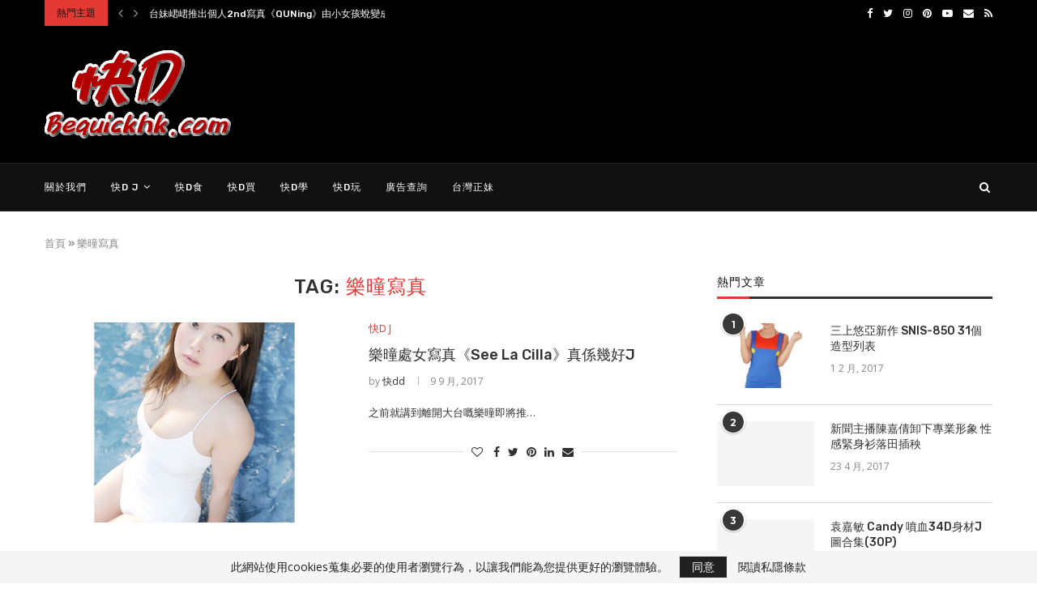

--- FILE ---
content_type: text/html; charset=UTF-8
request_url: https://bequickhk.com/tag/%E6%A8%82%E6%9B%88%E5%AF%AB%E7%9C%9F/
body_size: 20442
content:
<!DOCTYPE html>
<html lang="zh-TW">
<head>
	<meta charset="UTF-8">
	<meta http-equiv="X-UA-Compatible" content="IE=edge">
	<meta name="viewport" content="width=device-width, initial-scale=1">
	<link rel="profile" href="https://gmpg.org/xfn/11" />
			<link rel="shortcut icon" href="https://bequickhk.com/wp-content/uploads/2016/07/bequick_favicon.fw_.png" type="image/x-icon" />
		<link rel="apple-touch-icon" sizes="180x180" href="https://bequickhk.com/wp-content/uploads/2016/07/bequick_favicon.fw_.png">
		<link rel="alternate" type="application/rss+xml" title="Bequick 快d RSS Feed" href="https://bequickhk.com/feed/" />
	<link rel="alternate" type="application/atom+xml" title="Bequick 快d Atom Feed" href="https://bequickhk.com/feed/atom/" />
	<link rel="pingback" href="https://bequickhk.com/xmlrpc.php" />
	<!--[if lt IE 9]>
	<script src="https://bequickhk.com/wp-content/themes/soledad/js/html5.js"></script>
	<![endif]-->
	
	<meta name="exoclick-site-verification" content="dcc472322453f84e697c1fbecdeb8937">
	<link rel='preconnect' href='https://fonts.googleapis.com' />
<link rel='preconnect' href='https://fonts.gstatic.com' />
<meta http-equiv='x-dns-prefetch-control' content='on'>
<link rel='dns-prefetch' href='//fonts.googleapis.com' />
<link rel='dns-prefetch' href='//fonts.gstatic.com' />
<link rel='dns-prefetch' href='//s.gravatar.com' />
<link rel='dns-prefetch' href='//www.google-analytics.com' />
<meta name='robots' content='index, follow, max-image-preview:large, max-snippet:-1, max-video-preview:-1' />

<!-- Google Tag Manager for WordPress by gtm4wp.com -->
<script data-cfasync="false" data-pagespeed-no-defer>
	var gtm4wp_datalayer_name = "dataLayer";
	var dataLayer = dataLayer || [];
</script>
<!-- End Google Tag Manager for WordPress by gtm4wp.com -->
	<!-- This site is optimized with the Yoast SEO plugin v20.3 - https://yoast.com/wordpress/plugins/seo/ -->
	<title>樂曈寫真 - Bequick 快d</title>
	<link rel="canonical" href="https://bequickhk.com/tag/樂曈寫真/" />
	<meta property="og:locale" content="zh_TW" />
	<meta property="og:type" content="article" />
	<meta property="og:title" content="樂曈寫真 - Bequick 快d" />
	<meta property="og:url" content="https://bequickhk.com/tag/樂曈寫真/" />
	<meta property="og:site_name" content="Bequick 快d" />
	<meta name="twitter:card" content="summary_large_image" />
	<script type="application/ld+json" class="yoast-schema-graph">{"@context":"https://schema.org","@graph":[{"@type":"CollectionPage","@id":"https://bequickhk.com/tag/%e6%a8%82%e6%9b%88%e5%af%ab%e7%9c%9f/","url":"https://bequickhk.com/tag/%e6%a8%82%e6%9b%88%e5%af%ab%e7%9c%9f/","name":"樂曈寫真 - Bequick 快d","isPartOf":{"@id":"https://bequickhk.com/#website"},"primaryImageOfPage":{"@id":"https://bequickhk.com/tag/%e6%a8%82%e6%9b%88%e5%af%ab%e7%9c%9f/#primaryimage"},"image":{"@id":"https://bequickhk.com/tag/%e6%a8%82%e6%9b%88%e5%af%ab%e7%9c%9f/#primaryimage"},"thumbnailUrl":"https://bequickhk.com/wp-content/uploads/2017/09/樂曈寫真-10.jpg","breadcrumb":{"@id":"https://bequickhk.com/tag/%e6%a8%82%e6%9b%88%e5%af%ab%e7%9c%9f/#breadcrumb"},"inLanguage":"zh-TW"},{"@type":"ImageObject","inLanguage":"zh-TW","@id":"https://bequickhk.com/tag/%e6%a8%82%e6%9b%88%e5%af%ab%e7%9c%9f/#primaryimage","url":"https://bequickhk.com/wp-content/uploads/2017/09/樂曈寫真-10.jpg","contentUrl":"https://bequickhk.com/wp-content/uploads/2017/09/樂曈寫真-10.jpg","width":739,"height":739},{"@type":"BreadcrumbList","@id":"https://bequickhk.com/tag/%e6%a8%82%e6%9b%88%e5%af%ab%e7%9c%9f/#breadcrumb","itemListElement":[{"@type":"ListItem","position":1,"name":"首頁","item":"https://bequickhk.com/"},{"@type":"ListItem","position":2,"name":"樂曈寫真"}]},{"@type":"WebSite","@id":"https://bequickhk.com/#website","url":"https://bequickhk.com/","name":"Bequick 快d","description":"分享美女J圖、生活、吃喝玩樂資訊的綜合平台","potentialAction":[{"@type":"SearchAction","target":{"@type":"EntryPoint","urlTemplate":"https://bequickhk.com/?s={search_term_string}"},"query-input":"required name=search_term_string"}],"inLanguage":"zh-TW"}]}</script>
	<!-- / Yoast SEO plugin. -->


<link rel='dns-prefetch' href='//www.youtube.com' />
<link rel='dns-prefetch' href='//fonts.googleapis.com' />
<link rel="alternate" type="application/rss+xml" title="訂閱《Bequick 快d》&raquo; 資訊提供" href="https://bequickhk.com/feed/" />
<link rel="alternate" type="application/rss+xml" title="訂閱《Bequick 快d》&raquo; 留言的資訊提供" href="https://bequickhk.com/comments/feed/" />
<link rel="alternate" type="application/rss+xml" title="訂閱《Bequick 快d》&raquo; 標籤〈樂曈寫真〉的資訊提供" href="https://bequickhk.com/tag/%e6%a8%82%e6%9b%88%e5%af%ab%e7%9c%9f/feed/" />
<style id='wp-img-auto-sizes-contain-inline-css' type='text/css'>
img:is([sizes=auto i],[sizes^="auto," i]){contain-intrinsic-size:3000px 1500px}
/*# sourceURL=wp-img-auto-sizes-contain-inline-css */
</style>
<style id='wp-emoji-styles-inline-css' type='text/css'>

	img.wp-smiley, img.emoji {
		display: inline !important;
		border: none !important;
		box-shadow: none !important;
		height: 1em !important;
		width: 1em !important;
		margin: 0 0.07em !important;
		vertical-align: -0.1em !important;
		background: none !important;
		padding: 0 !important;
	}
/*# sourceURL=wp-emoji-styles-inline-css */
</style>
<link rel='stylesheet' id='wp-block-library-css' href='https://bequickhk.com/wp-includes/css/dist/block-library/style.min.css?ver=6.9' type='text/css' media='all' />
<style id='global-styles-inline-css' type='text/css'>
:root{--wp--preset--aspect-ratio--square: 1;--wp--preset--aspect-ratio--4-3: 4/3;--wp--preset--aspect-ratio--3-4: 3/4;--wp--preset--aspect-ratio--3-2: 3/2;--wp--preset--aspect-ratio--2-3: 2/3;--wp--preset--aspect-ratio--16-9: 16/9;--wp--preset--aspect-ratio--9-16: 9/16;--wp--preset--color--black: #000000;--wp--preset--color--cyan-bluish-gray: #abb8c3;--wp--preset--color--white: #ffffff;--wp--preset--color--pale-pink: #f78da7;--wp--preset--color--vivid-red: #cf2e2e;--wp--preset--color--luminous-vivid-orange: #ff6900;--wp--preset--color--luminous-vivid-amber: #fcb900;--wp--preset--color--light-green-cyan: #7bdcb5;--wp--preset--color--vivid-green-cyan: #00d084;--wp--preset--color--pale-cyan-blue: #8ed1fc;--wp--preset--color--vivid-cyan-blue: #0693e3;--wp--preset--color--vivid-purple: #9b51e0;--wp--preset--gradient--vivid-cyan-blue-to-vivid-purple: linear-gradient(135deg,rgb(6,147,227) 0%,rgb(155,81,224) 100%);--wp--preset--gradient--light-green-cyan-to-vivid-green-cyan: linear-gradient(135deg,rgb(122,220,180) 0%,rgb(0,208,130) 100%);--wp--preset--gradient--luminous-vivid-amber-to-luminous-vivid-orange: linear-gradient(135deg,rgb(252,185,0) 0%,rgb(255,105,0) 100%);--wp--preset--gradient--luminous-vivid-orange-to-vivid-red: linear-gradient(135deg,rgb(255,105,0) 0%,rgb(207,46,46) 100%);--wp--preset--gradient--very-light-gray-to-cyan-bluish-gray: linear-gradient(135deg,rgb(238,238,238) 0%,rgb(169,184,195) 100%);--wp--preset--gradient--cool-to-warm-spectrum: linear-gradient(135deg,rgb(74,234,220) 0%,rgb(151,120,209) 20%,rgb(207,42,186) 40%,rgb(238,44,130) 60%,rgb(251,105,98) 80%,rgb(254,248,76) 100%);--wp--preset--gradient--blush-light-purple: linear-gradient(135deg,rgb(255,206,236) 0%,rgb(152,150,240) 100%);--wp--preset--gradient--blush-bordeaux: linear-gradient(135deg,rgb(254,205,165) 0%,rgb(254,45,45) 50%,rgb(107,0,62) 100%);--wp--preset--gradient--luminous-dusk: linear-gradient(135deg,rgb(255,203,112) 0%,rgb(199,81,192) 50%,rgb(65,88,208) 100%);--wp--preset--gradient--pale-ocean: linear-gradient(135deg,rgb(255,245,203) 0%,rgb(182,227,212) 50%,rgb(51,167,181) 100%);--wp--preset--gradient--electric-grass: linear-gradient(135deg,rgb(202,248,128) 0%,rgb(113,206,126) 100%);--wp--preset--gradient--midnight: linear-gradient(135deg,rgb(2,3,129) 0%,rgb(40,116,252) 100%);--wp--preset--font-size--small: 12px;--wp--preset--font-size--medium: 20px;--wp--preset--font-size--large: 32px;--wp--preset--font-size--x-large: 42px;--wp--preset--font-size--normal: 14px;--wp--preset--font-size--huge: 42px;--wp--preset--spacing--20: 0.44rem;--wp--preset--spacing--30: 0.67rem;--wp--preset--spacing--40: 1rem;--wp--preset--spacing--50: 1.5rem;--wp--preset--spacing--60: 2.25rem;--wp--preset--spacing--70: 3.38rem;--wp--preset--spacing--80: 5.06rem;--wp--preset--shadow--natural: 6px 6px 9px rgba(0, 0, 0, 0.2);--wp--preset--shadow--deep: 12px 12px 50px rgba(0, 0, 0, 0.4);--wp--preset--shadow--sharp: 6px 6px 0px rgba(0, 0, 0, 0.2);--wp--preset--shadow--outlined: 6px 6px 0px -3px rgb(255, 255, 255), 6px 6px rgb(0, 0, 0);--wp--preset--shadow--crisp: 6px 6px 0px rgb(0, 0, 0);}:where(.is-layout-flex){gap: 0.5em;}:where(.is-layout-grid){gap: 0.5em;}body .is-layout-flex{display: flex;}.is-layout-flex{flex-wrap: wrap;align-items: center;}.is-layout-flex > :is(*, div){margin: 0;}body .is-layout-grid{display: grid;}.is-layout-grid > :is(*, div){margin: 0;}:where(.wp-block-columns.is-layout-flex){gap: 2em;}:where(.wp-block-columns.is-layout-grid){gap: 2em;}:where(.wp-block-post-template.is-layout-flex){gap: 1.25em;}:where(.wp-block-post-template.is-layout-grid){gap: 1.25em;}.has-black-color{color: var(--wp--preset--color--black) !important;}.has-cyan-bluish-gray-color{color: var(--wp--preset--color--cyan-bluish-gray) !important;}.has-white-color{color: var(--wp--preset--color--white) !important;}.has-pale-pink-color{color: var(--wp--preset--color--pale-pink) !important;}.has-vivid-red-color{color: var(--wp--preset--color--vivid-red) !important;}.has-luminous-vivid-orange-color{color: var(--wp--preset--color--luminous-vivid-orange) !important;}.has-luminous-vivid-amber-color{color: var(--wp--preset--color--luminous-vivid-amber) !important;}.has-light-green-cyan-color{color: var(--wp--preset--color--light-green-cyan) !important;}.has-vivid-green-cyan-color{color: var(--wp--preset--color--vivid-green-cyan) !important;}.has-pale-cyan-blue-color{color: var(--wp--preset--color--pale-cyan-blue) !important;}.has-vivid-cyan-blue-color{color: var(--wp--preset--color--vivid-cyan-blue) !important;}.has-vivid-purple-color{color: var(--wp--preset--color--vivid-purple) !important;}.has-black-background-color{background-color: var(--wp--preset--color--black) !important;}.has-cyan-bluish-gray-background-color{background-color: var(--wp--preset--color--cyan-bluish-gray) !important;}.has-white-background-color{background-color: var(--wp--preset--color--white) !important;}.has-pale-pink-background-color{background-color: var(--wp--preset--color--pale-pink) !important;}.has-vivid-red-background-color{background-color: var(--wp--preset--color--vivid-red) !important;}.has-luminous-vivid-orange-background-color{background-color: var(--wp--preset--color--luminous-vivid-orange) !important;}.has-luminous-vivid-amber-background-color{background-color: var(--wp--preset--color--luminous-vivid-amber) !important;}.has-light-green-cyan-background-color{background-color: var(--wp--preset--color--light-green-cyan) !important;}.has-vivid-green-cyan-background-color{background-color: var(--wp--preset--color--vivid-green-cyan) !important;}.has-pale-cyan-blue-background-color{background-color: var(--wp--preset--color--pale-cyan-blue) !important;}.has-vivid-cyan-blue-background-color{background-color: var(--wp--preset--color--vivid-cyan-blue) !important;}.has-vivid-purple-background-color{background-color: var(--wp--preset--color--vivid-purple) !important;}.has-black-border-color{border-color: var(--wp--preset--color--black) !important;}.has-cyan-bluish-gray-border-color{border-color: var(--wp--preset--color--cyan-bluish-gray) !important;}.has-white-border-color{border-color: var(--wp--preset--color--white) !important;}.has-pale-pink-border-color{border-color: var(--wp--preset--color--pale-pink) !important;}.has-vivid-red-border-color{border-color: var(--wp--preset--color--vivid-red) !important;}.has-luminous-vivid-orange-border-color{border-color: var(--wp--preset--color--luminous-vivid-orange) !important;}.has-luminous-vivid-amber-border-color{border-color: var(--wp--preset--color--luminous-vivid-amber) !important;}.has-light-green-cyan-border-color{border-color: var(--wp--preset--color--light-green-cyan) !important;}.has-vivid-green-cyan-border-color{border-color: var(--wp--preset--color--vivid-green-cyan) !important;}.has-pale-cyan-blue-border-color{border-color: var(--wp--preset--color--pale-cyan-blue) !important;}.has-vivid-cyan-blue-border-color{border-color: var(--wp--preset--color--vivid-cyan-blue) !important;}.has-vivid-purple-border-color{border-color: var(--wp--preset--color--vivid-purple) !important;}.has-vivid-cyan-blue-to-vivid-purple-gradient-background{background: var(--wp--preset--gradient--vivid-cyan-blue-to-vivid-purple) !important;}.has-light-green-cyan-to-vivid-green-cyan-gradient-background{background: var(--wp--preset--gradient--light-green-cyan-to-vivid-green-cyan) !important;}.has-luminous-vivid-amber-to-luminous-vivid-orange-gradient-background{background: var(--wp--preset--gradient--luminous-vivid-amber-to-luminous-vivid-orange) !important;}.has-luminous-vivid-orange-to-vivid-red-gradient-background{background: var(--wp--preset--gradient--luminous-vivid-orange-to-vivid-red) !important;}.has-very-light-gray-to-cyan-bluish-gray-gradient-background{background: var(--wp--preset--gradient--very-light-gray-to-cyan-bluish-gray) !important;}.has-cool-to-warm-spectrum-gradient-background{background: var(--wp--preset--gradient--cool-to-warm-spectrum) !important;}.has-blush-light-purple-gradient-background{background: var(--wp--preset--gradient--blush-light-purple) !important;}.has-blush-bordeaux-gradient-background{background: var(--wp--preset--gradient--blush-bordeaux) !important;}.has-luminous-dusk-gradient-background{background: var(--wp--preset--gradient--luminous-dusk) !important;}.has-pale-ocean-gradient-background{background: var(--wp--preset--gradient--pale-ocean) !important;}.has-electric-grass-gradient-background{background: var(--wp--preset--gradient--electric-grass) !important;}.has-midnight-gradient-background{background: var(--wp--preset--gradient--midnight) !important;}.has-small-font-size{font-size: var(--wp--preset--font-size--small) !important;}.has-medium-font-size{font-size: var(--wp--preset--font-size--medium) !important;}.has-large-font-size{font-size: var(--wp--preset--font-size--large) !important;}.has-x-large-font-size{font-size: var(--wp--preset--font-size--x-large) !important;}
/*# sourceURL=global-styles-inline-css */
</style>

<style id='classic-theme-styles-inline-css' type='text/css'>
/*! This file is auto-generated */
.wp-block-button__link{color:#fff;background-color:#32373c;border-radius:9999px;box-shadow:none;text-decoration:none;padding:calc(.667em + 2px) calc(1.333em + 2px);font-size:1.125em}.wp-block-file__button{background:#32373c;color:#fff;text-decoration:none}
/*# sourceURL=/wp-includes/css/classic-themes.min.css */
</style>
<link rel='stylesheet' id='contact-form-7-css' href='https://bequickhk.com/wp-content/plugins/contact-form-7/includes/css/styles.css?ver=5.7.4' type='text/css' media='all' />
<link rel='stylesheet' id='penci-fonts-css' href='//fonts.googleapis.com/css?family=Raleway%3A300%2C300italic%2C400%2C400italic%2C500%2C500italic%2C700%2C700italic%2C800%2C800italic%7CPT+Serif%3A300%2C300italic%2C400%2C400italic%2C500%2C500italic%2C700%2C700italic%2C800%2C800italic%7CPlayfair+Display+SC%3A300%2C300italic%2C400%2C400italic%2C500%2C500italic%2C700%2C700italic%2C800%2C800italic%7CMontserrat%3A300%2C300italic%2C400%2C400italic%2C500%2C500italic%2C700%2C700italic%2C800%2C800italic%7CRubik%3A300%2C300italic%2C400%2C400italic%2C500%2C500italic%2C700%2C700italic%2C800%2C800italic%7COpen+Sans%3A300%2C300italic%2C400%2C400italic%2C500%2C500italic%2C700%2C700italic%2C800%2C800italic%26subset%3Dlatin%2Ccyrillic%2Ccyrillic-ext%2Cgreek%2Cgreek-ext%2Clatin-ext&#038;display=swap&#038;ver=1.0' type='text/css' media='all' />
<link rel='stylesheet' id='penci-main-style-css' href='https://bequickhk.com/wp-content/themes/soledad/main.css?ver=7.9.3' type='text/css' media='all' />
<link rel='stylesheet' id='penci-font-awesomeold-css' href='https://bequickhk.com/wp-content/themes/soledad/css/font-awesome.4.7.0.swap.min.css?ver=4.7.0' type='text/css' media='all' />
<link rel='stylesheet' id='penci-font-iweather-css' href='https://bequickhk.com/wp-content/themes/soledad/css/weather-icon.swap.css?ver=2.0' type='text/css' media='all' />
<link rel='stylesheet' id='penci_style-css' href='https://bequickhk.com/wp-content/themes/soledad-child/style.css?ver=7.9.3' type='text/css' media='all' />
<link rel='stylesheet' id='penci-soledad-parent-style-css' href='https://bequickhk.com/wp-content/themes/soledad/style.css?ver=6.9' type='text/css' media='all' />
<script type="text/javascript" src="https://bequickhk.com/wp-includes/js/jquery/jquery.min.js?ver=3.7.1" id="jquery-core-js"></script>
<script type="text/javascript" src="https://bequickhk.com/wp-includes/js/jquery/jquery-migrate.min.js?ver=3.4.1" id="jquery-migrate-js"></script>
<link rel="https://api.w.org/" href="https://bequickhk.com/wp-json/" /><link rel="alternate" title="JSON" type="application/json" href="https://bequickhk.com/wp-json/wp/v2/tags/1460" /><link rel="EditURI" type="application/rsd+xml" title="RSD" href="https://bequickhk.com/xmlrpc.php?rsd" />
<meta name="generator" content="WordPress 6.9" />

<!-- Google Tag Manager for WordPress by gtm4wp.com -->
<!-- GTM Container placement set to footer -->
<script data-cfasync="false" data-pagespeed-no-defer>
	var dataLayer_content = {"pagePostType":"post","pagePostType2":"tag-post"};
	dataLayer.push( dataLayer_content );
</script>
<script data-cfasync="false">
(function(w,d,s,l,i){w[l]=w[l]||[];w[l].push({'gtm.start':
new Date().getTime(),event:'gtm.js'});var f=d.getElementsByTagName(s)[0],
j=d.createElement(s),dl=l!='dataLayer'?'&l='+l:'';j.async=true;j.src=
'//www.googletagmanager.com/gtm.'+'js?id='+i+dl;f.parentNode.insertBefore(j,f);
})(window,document,'script','dataLayer','GTM-N67MTWR');
</script>
<!-- End Google Tag Manager -->
<!-- End Google Tag Manager for WordPress by gtm4wp.com --><script>var portfolioDataJs = portfolioDataJs || [];</script><style id="penci-custom-style" type="text/css">h1, h2, h3, h4, h5, h6, .penci-lgpop-title, .penci-login-register input[type="submit"], h2.penci-heading-video, #navigation .menu li a, .penci-photo-2-effect figcaption h2, .headline-title, a.penci-topbar-post-title, #sidebar-nav .menu li a, .penci-slider .pencislider-container .pencislider-content .pencislider-title, .penci-slider .pencislider-container .pencislider-content .pencislider-button, #main .bbp-login-form .bbp-submit-wrapper button[type="submit"], .author-quote span, .penci-more-link a.more-link, .penci-post-share-box .dt-share, .post-share a .dt-share, .author-content h5, .post-pagination h5, .post-box-title, .penci-countdown .countdown-amount, .penci-countdown .countdown-period, .penci-pagination a, .penci-pagination .disable-url, ul.footer-socials li a span, .penci-button,.widget input[type="submit"],.penci-user-logged-in .penci-user-action-links a, .widget button[type="submit"], .penci-sidebar-content .widget-title, #respond h3.comment-reply-title span, .widget-social.show-text a span, .footer-widget-wrapper .widget .widget-title,.penci-user-logged-in .penci-user-action-links a, .container.penci-breadcrumb span, .container.penci-breadcrumb span a, .penci-container-inside.penci-breadcrumb span, .penci-container-inside.penci-breadcrumb span a, .container.penci-breadcrumb span, .container.penci-breadcrumb span a, .error-404 .go-back-home a, .post-entry .penci-portfolio-filter ul li a, .penci-portfolio-filter ul li a, .portfolio-overlay-content .portfolio-short .portfolio-title a, .home-featured-cat-content .magcat-detail h3 a, .post-entry blockquote cite, .post-entry blockquote .author, .tags-share-box.hide-tags.page-share .share-title, .widget ul.side-newsfeed li .side-item .side-item-text h4 a, .thecomment .comment-text span.author, .thecomment .comment-text span.author a, .post-comments span.reply a, #respond h3, #respond label, .wpcf7 label, #respond #submit, div.wpforms-container .wpforms-form.wpforms-form .wpforms-field-label,div.wpforms-container .wpforms-form.wpforms-form input[type=submit], div.wpforms-container .wpforms-form.wpforms-form button[type=submit], div.wpforms-container .wpforms-form.wpforms-form .wpforms-page-button, .wpcf7 input[type="submit"], .widget_wysija input[type="submit"], .archive-box span, .archive-box h1, .gallery .gallery-caption, .contact-form input[type=submit], ul.penci-topbar-menu > li a, div.penci-topbar-menu > ul > li a, .featured-style-29 .penci-featured-slider-button a, .pencislider-container .pencislider-content .pencislider-title, .pencislider-container .pencislider-content .pencislider-button, ul.homepage-featured-boxes .penci-fea-in.boxes-style-3 h4 span span, .pencislider-container .pencislider-content .pencislider-button, .woocommerce div.product .woocommerce-tabs .panel #respond .comment-reply-title, .penci-recipe-index-wrap .penci-index-more-link a, .penci-menu-hbg .menu li a, #sidebar-nav .menu li a, .penci-readmore-btn.penci-btn-make-button a, .bos_searchbox_widget_class #flexi_searchbox h1, .bos_searchbox_widget_class #flexi_searchbox h2, .bos_searchbox_widget_class #flexi_searchbox h3, .bos_searchbox_widget_class #flexi_searchbox h4, .bos_searchbox_widget_class #flexi_searchbox #b_searchboxInc .b_submitButton_wrapper .b_submitButton:hover, .bos_searchbox_widget_class #flexi_searchbox #b_searchboxInc .b_submitButton_wrapper .b_submitButton, .penci-featured-cat-seemore.penci-btn-make-button a, .penci-menu-hbg-inner .penci-hbg_sitetitle { font-family: 'Rubik', sans-serif; } .featured-style-29 .penci-featured-slider-button a, #bbpress-forums #bbp-search-form .button{ font-weight: bold; } #main #bbpress-forums .bbp-login-form fieldset.bbp-form select, #main #bbpress-forums .bbp-login-form .bbp-form input[type="password"], #main #bbpress-forums .bbp-login-form .bbp-form input[type="text"], .penci-login-register input[type="email"], .penci-login-register input[type="text"], .penci-login-register input[type="password"], .penci-login-register input[type="number"], body, textarea, #respond textarea, .widget input[type="text"], .widget input[type="email"], .widget input[type="date"], .widget input[type="number"], .wpcf7 textarea, .mc4wp-form input, #respond input, div.wpforms-container .wpforms-form.wpforms-form input[type=date], div.wpforms-container .wpforms-form.wpforms-form input[type=datetime], div.wpforms-container .wpforms-form.wpforms-form input[type=datetime-local], div.wpforms-container .wpforms-form.wpforms-form input[type=email], div.wpforms-container .wpforms-form.wpforms-form input[type=month], div.wpforms-container .wpforms-form.wpforms-form input[type=number], div.wpforms-container .wpforms-form.wpforms-form input[type=password], div.wpforms-container .wpforms-form.wpforms-form input[type=range], div.wpforms-container .wpforms-form.wpforms-form input[type=search], div.wpforms-container .wpforms-form.wpforms-form input[type=tel], div.wpforms-container .wpforms-form.wpforms-form input[type=text], div.wpforms-container .wpforms-form.wpforms-form input[type=time], div.wpforms-container .wpforms-form.wpforms-form input[type=url], div.wpforms-container .wpforms-form.wpforms-form input[type=week], div.wpforms-container .wpforms-form.wpforms-form select, div.wpforms-container .wpforms-form.wpforms-form textarea, .wpcf7 input, form.pc-searchform input.search-input, ul.homepage-featured-boxes .penci-fea-in h4, .widget.widget_categories ul li span.category-item-count, .about-widget .about-me-heading, .widget ul.side-newsfeed li .side-item .side-item-text .side-item-meta { font-family: 'Open Sans', sans-serif; } p { line-height: 1.8; } .penci-hide-tagupdated{ display: none !important; } body, .widget ul li a{ font-size: 13px; } .widget ul li, .post-entry, p, .post-entry p { font-size: 13px; line-height: 1.8; } h1, h2, h3, h4, h5, h6, .penci-lgpop-title, #sidebar-nav .menu li a, #navigation .menu li a, a.penci-topbar-post-title, .penci-slider .pencislider-container .pencislider-content .pencislider-title, .penci-slider .pencislider-container .pencislider-content .pencislider-button, .headline-title, .author-quote span, .penci-more-link a.more-link, .author-content h5, .post-pagination h5, .post-box-title, .penci-countdown .countdown-amount, .penci-countdown .countdown-period, .penci-pagination a, .penci-pagination .disable-url, ul.footer-socials li a span, .penci-sidebar-content .widget-title, #respond h3.comment-reply-title span, .widget-social.show-text a span, .footer-widget-wrapper .widget .widget-title, .error-404 .go-back-home a, .home-featured-cat-content .magcat-detail h3 a, .post-entry blockquote cite, .pencislider-container .pencislider-content .pencislider-title, .pencislider-container .pencislider-content .pencislider-button, .post-entry blockquote .author, .tags-share-box.hide-tags.page-share .share-title, .widget ul.side-newsfeed li .side-item .side-item-text h4 a, .thecomment .comment-text span.author, .thecomment .comment-text span.author a, #respond h3, #respond label, .wpcf7 label, div.wpforms-container .wpforms-form.wpforms-form .wpforms-field-label,div.wpforms-container .wpforms-form.wpforms-form input[type=submit], div.wpforms-container .wpforms-form.wpforms-form button[type=submit], div.wpforms-container .wpforms-form.wpforms-form .wpforms-page-button, #respond #submit, .wpcf7 input[type="submit"], .widget_wysija input[type="submit"], .archive-box span, .penci-login-register input[type="submit"], .archive-box h1, .gallery .gallery-caption, .widget input[type="submit"],.penci-button, #main .bbp-login-form .bbp-submit-wrapper button[type="submit"], .widget button[type="submit"], .contact-form input[type=submit], ul.penci-topbar-menu > li a, div.penci-topbar-menu > ul > li a, .penci-recipe-index-wrap .penci-index-more-link a, #bbpress-forums #bbp-search-form .button, .penci-menu-hbg .menu li a, #sidebar-nav .menu li a, .penci-readmore-btn.penci-btn-make-button a, .penci-featured-cat-seemore.penci-btn-make-button a, .penci-menu-hbg-inner .penci-hbg_sitetitle { font-weight: 500; } .featured-area .penci-image-holder, .featured-area .penci-slider4-overlay, .featured-area .penci-slide-overlay .overlay-link, .featured-style-29 .featured-slider-overlay, .penci-slider38-overlay{ border-radius: ; -webkit-border-radius: ; } .penci-featured-content-right:before{ border-top-right-radius: ; border-bottom-right-radius: ; } .penci-flat-overlay .penci-slide-overlay .penci-mag-featured-content:before{ border-bottom-left-radius: ; border-bottom-right-radius: ; } .container-single .post-image{ border-radius: ; -webkit-border-radius: ; } .penci-mega-thumbnail .penci-image-holder{ border-radius: ; -webkit-border-radius: ; } body.penci-body-boxed { background-image: url(http://bequickhk.com/wp-content/uploads/2022/03/use_your_illusion.png); } body.penci-body-boxed { background-repeat:repeat; } body.penci-body-boxed { background-size:auto; } #header .inner-header .container { padding:30px 0; } .penci-menuhbg-toggle:hover .lines-button:after, .penci-menuhbg-toggle:hover .penci-lines:before, .penci-menuhbg-toggle:hover .penci-lines:after,.tags-share-box.tags-share-box-s2 .post-share-plike,.penci-video_playlist .penci-playlist-title,.pencisc-column-2.penci-video_playlist .penci-video-nav .playlist-panel-item, .pencisc-column-1.penci-video_playlist .penci-video-nav .playlist-panel-item,.penci-video_playlist .penci-custom-scroll::-webkit-scrollbar-thumb, .pencisc-button, .post-entry .pencisc-button, .penci-dropcap-box, .penci-dropcap-circle, .penci-login-register input[type="submit"]:hover, .penci-ld .penci-ldin:before, .penci-ldspinner > div{ background: #e53935; } a, .post-entry .penci-portfolio-filter ul li a:hover, .penci-portfolio-filter ul li a:hover, .penci-portfolio-filter ul li.active a, .post-entry .penci-portfolio-filter ul li.active a, .penci-countdown .countdown-amount, .archive-box h1, .post-entry a, .container.penci-breadcrumb span a:hover, .post-entry blockquote:before, .post-entry blockquote cite, .post-entry blockquote .author, .wpb_text_column blockquote:before, .wpb_text_column blockquote cite, .wpb_text_column blockquote .author, .penci-pagination a:hover, ul.penci-topbar-menu > li a:hover, div.penci-topbar-menu > ul > li a:hover, .penci-recipe-heading a.penci-recipe-print,.penci-review-metas .penci-review-btnbuy, .main-nav-social a:hover, .widget-social .remove-circle a:hover i, .penci-recipe-index .cat > a.penci-cat-name, #bbpress-forums li.bbp-body ul.forum li.bbp-forum-info a:hover, #bbpress-forums li.bbp-body ul.topic li.bbp-topic-title a:hover, #bbpress-forums li.bbp-body ul.forum li.bbp-forum-info .bbp-forum-content a, #bbpress-forums li.bbp-body ul.topic p.bbp-topic-meta a, #bbpress-forums .bbp-breadcrumb a:hover, #bbpress-forums .bbp-forum-freshness a:hover, #bbpress-forums .bbp-topic-freshness a:hover, #buddypress ul.item-list li div.item-title a, #buddypress ul.item-list li h4 a, #buddypress .activity-header a:first-child, #buddypress .comment-meta a:first-child, #buddypress .acomment-meta a:first-child, div.bbp-template-notice a:hover, .penci-menu-hbg .menu li a .indicator:hover, .penci-menu-hbg .menu li a:hover, #sidebar-nav .menu li a:hover, .penci-rlt-popup .rltpopup-meta .rltpopup-title:hover, .penci-video_playlist .penci-video-playlist-item .penci-video-title:hover, .penci_list_shortcode li:before, .penci-dropcap-box-outline, .penci-dropcap-circle-outline, .penci-dropcap-regular, .penci-dropcap-bold{ color: #e53935; } .penci-home-popular-post ul.slick-dots li button:hover, .penci-home-popular-post ul.slick-dots li.slick-active button, .post-entry blockquote .author span:after, .error-image:after, .error-404 .go-back-home a:after, .penci-header-signup-form, .woocommerce span.onsale, .woocommerce #respond input#submit:hover, .woocommerce a.button:hover, .woocommerce button.button:hover, .woocommerce input.button:hover, .woocommerce nav.woocommerce-pagination ul li span.current, .woocommerce div.product .entry-summary div[itemprop="description"]:before, .woocommerce div.product .entry-summary div[itemprop="description"] blockquote .author span:after, .woocommerce div.product .woocommerce-tabs #tab-description blockquote .author span:after, .woocommerce #respond input#submit.alt:hover, .woocommerce a.button.alt:hover, .woocommerce button.button.alt:hover, .woocommerce input.button.alt:hover, #top-search.shoping-cart-icon > a > span, #penci-demobar .buy-button, #penci-demobar .buy-button:hover, .penci-recipe-heading a.penci-recipe-print:hover,.penci-review-metas .penci-review-btnbuy:hover, .penci-review-process span, .penci-review-score-total, #navigation.menu-style-2 ul.menu ul:before, #navigation.menu-style-2 .menu ul ul:before, .penci-go-to-top-floating, .post-entry.blockquote-style-2 blockquote:before, #bbpress-forums #bbp-search-form .button, #bbpress-forums #bbp-search-form .button:hover, .wrapper-boxed .bbp-pagination-links span.current, #bbpress-forums #bbp_reply_submit:hover, #bbpress-forums #bbp_topic_submit:hover,#main .bbp-login-form .bbp-submit-wrapper button[type="submit"]:hover, #buddypress .dir-search input[type=submit], #buddypress .groups-members-search input[type=submit], #buddypress button:hover, #buddypress a.button:hover, #buddypress a.button:focus, #buddypress input[type=button]:hover, #buddypress input[type=reset]:hover, #buddypress ul.button-nav li a:hover, #buddypress ul.button-nav li.current a, #buddypress div.generic-button a:hover, #buddypress .comment-reply-link:hover, #buddypress input[type=submit]:hover, #buddypress div.pagination .pagination-links .current, #buddypress div.item-list-tabs ul li.selected a, #buddypress div.item-list-tabs ul li.current a, #buddypress div.item-list-tabs ul li a:hover, #buddypress table.notifications thead tr, #buddypress table.notifications-settings thead tr, #buddypress table.profile-settings thead tr, #buddypress table.profile-fields thead tr, #buddypress table.wp-profile-fields thead tr, #buddypress table.messages-notices thead tr, #buddypress table.forum thead tr, #buddypress input[type=submit] { background-color: #e53935; } .penci-pagination ul.page-numbers li span.current, #comments_pagination span { color: #fff; background: #e53935; border-color: #e53935; } .footer-instagram h4.footer-instagram-title > span:before, .woocommerce nav.woocommerce-pagination ul li span.current, .penci-pagination.penci-ajax-more a.penci-ajax-more-button:hover, .penci-recipe-heading a.penci-recipe-print:hover,.penci-review-metas .penci-review-btnbuy:hover, .home-featured-cat-content.style-14 .magcat-padding:before, .wrapper-boxed .bbp-pagination-links span.current, #buddypress .dir-search input[type=submit], #buddypress .groups-members-search input[type=submit], #buddypress button:hover, #buddypress a.button:hover, #buddypress a.button:focus, #buddypress input[type=button]:hover, #buddypress input[type=reset]:hover, #buddypress ul.button-nav li a:hover, #buddypress ul.button-nav li.current a, #buddypress div.generic-button a:hover, #buddypress .comment-reply-link:hover, #buddypress input[type=submit]:hover, #buddypress div.pagination .pagination-links .current, #buddypress input[type=submit], form.pc-searchform.penci-hbg-search-form input.search-input:hover, form.pc-searchform.penci-hbg-search-form input.search-input:focus, .penci-dropcap-box-outline, .penci-dropcap-circle-outline { border-color: #e53935; } .woocommerce .woocommerce-error, .woocommerce .woocommerce-info, .woocommerce .woocommerce-message { border-top-color: #e53935; } .penci-slider ol.penci-control-nav li a.penci-active, .penci-slider ol.penci-control-nav li a:hover, .penci-related-carousel .owl-dot.active span, .penci-owl-carousel-slider .owl-dot.active span{ border-color: #e53935; background-color: #e53935; } .woocommerce .woocommerce-message:before, .woocommerce form.checkout table.shop_table .order-total .amount, .woocommerce ul.products li.product .price ins, .woocommerce ul.products li.product .price, .woocommerce div.product p.price ins, .woocommerce div.product span.price ins, .woocommerce div.product p.price, .woocommerce div.product .entry-summary div[itemprop="description"] blockquote:before, .woocommerce div.product .woocommerce-tabs #tab-description blockquote:before, .woocommerce div.product .entry-summary div[itemprop="description"] blockquote cite, .woocommerce div.product .entry-summary div[itemprop="description"] blockquote .author, .woocommerce div.product .woocommerce-tabs #tab-description blockquote cite, .woocommerce div.product .woocommerce-tabs #tab-description blockquote .author, .woocommerce div.product .product_meta > span a:hover, .woocommerce div.product .woocommerce-tabs ul.tabs li.active, .woocommerce ul.cart_list li .amount, .woocommerce ul.product_list_widget li .amount, .woocommerce table.shop_table td.product-name a:hover, .woocommerce table.shop_table td.product-price span, .woocommerce table.shop_table td.product-subtotal span, .woocommerce-cart .cart-collaterals .cart_totals table td .amount, .woocommerce .woocommerce-info:before, .woocommerce div.product span.price, .penci-container-inside.penci-breadcrumb span a:hover { color: #e53935; } .standard-content .penci-more-link.penci-more-link-button a.more-link, .penci-readmore-btn.penci-btn-make-button a, .penci-featured-cat-seemore.penci-btn-make-button a{ background-color: #e53935; color: #fff; } .penci-vernav-toggle:before{ border-top-color: #e53935; color: #fff; } @media only screen and (max-width: 767px){ .penci-top-bar{ display: none; } } .penci-top-bar, .penci-topbar-trending .penci-owl-carousel .owl-item, ul.penci-topbar-menu ul.sub-menu, div.penci-topbar-menu > ul ul.sub-menu, .pctopbar-login-btn .pclogin-sub{ background-color: #000000; } .headline-title.nticker-style-3:after{ border-color: #000000; } .headline-title { background-color: #e53935; } .headline-title.nticker-style-2:after, .headline-title.nticker-style-4:after{ border-color: #e53935; } .headline-title { color: #111111; } a.penci-topbar-post-title:hover { color: #e53935; } a.penci-topbar-post-title { text-transform: none; letter-spacing: 0; } ul.penci-topbar-menu > li a:hover, div.penci-topbar-menu > ul > li a:hover { color: #e53935; } .penci-topbar-social a:hover { color: #e53935; } #header .inner-header { background-color: #000000; background-image: none; } #navigation, .show-search { background: #111111; } @media only screen and (min-width: 960px){ #navigation.header-11 .container { background: #111111; }} #navigation ul.menu > li > a:before, #navigation .menu > ul > li > a:before{ content: none; } #navigation, #navigation.header-layout-bottom { border-color: #212121; } #navigation .menu li a { color: #ffffff; } #navigation .menu li a:hover, #navigation .menu li.current-menu-item > a, #navigation .menu > li.current_page_item > a, #navigation .menu li:hover > a, #navigation .menu > li.current-menu-ancestor > a, #navigation .menu > li.current-menu-item > a { color: #e53935; } #navigation ul.menu > li > a:before, #navigation .menu > ul > li > a:before { background: #e53935; } #navigation .penci-megamenu .penci-mega-child-categories a.cat-active, #navigation .menu .penci-megamenu .penci-mega-child-categories a:hover, #navigation .menu .penci-megamenu .penci-mega-latest-posts .penci-mega-post a:hover { color: #e53935; } #navigation .penci-megamenu .penci-mega-thumbnail .mega-cat-name { background: #e53935; } #navigation .penci-megamenu .post-mega-title a { text-transform: none; letter-spacing: 0; } #navigation .menu .sub-menu li a { color: #313131; } #navigation .menu .sub-menu li a:hover, #navigation .menu .sub-menu li.current-menu-item > a, #navigation .sub-menu li:hover > a { color: #e53935; } #top-search > a, #navigation .button-menu-mobile { color: #ffffff; } .show-search form.pc-searchform input.search-input::-webkit-input-placeholder{ color: #ffffff; } .show-search form.pc-searchform input.search-input:-moz-placeholder { color: #ffffff; opacity: 1;} .show-search form.pc-searchform input.search-input::-moz-placeholder {color: #ffffff; opacity: 1; } .show-search form.pc-searchform input.search-input:-ms-input-placeholder { color: #ffffff; } .show-search form.pc-searchform input.search-input{ color: #ffffff; } .show-search a.close-search { color: #ffffff; } .penci-featured-content .feat-text h3 a, .featured-style-35 .feat-text-right h3 a, .featured-style-4 .penci-featured-content .feat-text h3 a, .penci-mag-featured-content h3 a, .pencislider-container .pencislider-content .pencislider-title { text-transform: none; letter-spacing: 0; } .home-featured-cat-content, .penci-featured-cat-seemore, .penci-featured-cat-custom-ads, .home-featured-cat-content.style-8 { margin-bottom: 40px; } .home-featured-cat-content.style-8 .penci-grid li.list-post:last-child{ margin-bottom: 0; } .home-featured-cat-content.style-3, .home-featured-cat-content.style-11{ margin-bottom: 30px; } .home-featured-cat-content.style-7{ margin-bottom: 14px; } .home-featured-cat-content.style-13{ margin-bottom: 20px; } .penci-featured-cat-seemore, .penci-featured-cat-custom-ads{ margin-top: -20px; } .penci-featured-cat-seemore.penci-seemore-style-7, .mag-cat-style-7 .penci-featured-cat-custom-ads{ margin-top: -18px; } .penci-featured-cat-seemore.penci-seemore-style-8, .mag-cat-style-8 .penci-featured-cat-custom-ads{ margin-top: 0px; } .penci-featured-cat-seemore.penci-seemore-style-13, .mag-cat-style-13 .penci-featured-cat-custom-ads{ margin-top: -20px; } .penci-header-signup-form { padding-top: px; padding-bottom: px; } .penci-header-signup-form { background-color: #e53935; } .header-social a:hover i, .main-nav-social a:hover, .penci-menuhbg-toggle:hover .lines-button:after, .penci-menuhbg-toggle:hover .penci-lines:before, .penci-menuhbg-toggle:hover .penci-lines:after { color: #e53935; } #sidebar-nav .menu li a:hover, .header-social.sidebar-nav-social a:hover i, #sidebar-nav .menu li a .indicator:hover, #sidebar-nav .menu .sub-menu li a .indicator:hover{ color: #e53935; } #sidebar-nav-logo:before{ background-color: #e53935; } .penci-slide-overlay .overlay-link, .penci-slider38-overlay, .penci-flat-overlay .penci-slide-overlay .penci-mag-featured-content:before { opacity: ; } .penci-item-mag:hover .penci-slide-overlay .overlay-link, .featured-style-38 .item:hover .penci-slider38-overlay, .penci-flat-overlay .penci-item-mag:hover .penci-slide-overlay .penci-mag-featured-content:before { opacity: ; } .penci-featured-content .featured-slider-overlay { opacity: ; } .penci-featured-content .feat-text .featured-cat a, .penci-mag-featured-content .cat > a.penci-cat-name, .featured-style-35 .cat > a.penci-cat-name { color: #e53935; } .penci-mag-featured-content .cat > a.penci-cat-name:after, .penci-featured-content .cat > a.penci-cat-name:after, .featured-style-35 .cat > a.penci-cat-name:after{ border-color: #e53935; } .penci-featured-content .feat-text .featured-cat a:hover, .penci-mag-featured-content .cat > a.penci-cat-name:hover, .featured-style-35 .cat > a.penci-cat-name:hover { color: #e53935; } .featured-style-29 .featured-slider-overlay { opacity: ; } .penci-standard-cat .cat > a.penci-cat-name { color: #e53935; } .penci-standard-cat .cat:before, .penci-standard-cat .cat:after { background-color: #e53935; } .standard-content .penci-post-box-meta .penci-post-share-box a:hover, .standard-content .penci-post-box-meta .penci-post-share-box a.liked { color: #e53935; } .header-standard .post-entry a:hover, .header-standard .author-post span a:hover, .standard-content a, .standard-content .post-entry a, .standard-post-entry a.more-link:hover, .penci-post-box-meta .penci-box-meta a:hover, .standard-content .post-entry blockquote:before, .post-entry blockquote cite, .post-entry blockquote .author, .standard-content-special .author-quote span, .standard-content-special .format-post-box .post-format-icon i, .standard-content-special .format-post-box .dt-special a:hover, .standard-content .penci-more-link a.more-link, .standard-content .penci-post-box-meta .penci-box-meta a:hover { color: #e53935; } .standard-content .penci-more-link.penci-more-link-button a.more-link{ background-color: #e53935; color: #fff; } .standard-content-special .author-quote span:before, .standard-content-special .author-quote span:after, .standard-content .post-entry ul li:before, .post-entry blockquote .author span:after, .header-standard:after { background-color: #e53935; } .penci-more-link a.more-link:before, .penci-more-link a.more-link:after { border-color: #e53935; } .penci-grid li .item h2 a, .penci-masonry .item-masonry h2 a, .grid-mixed .mixed-detail h2 a, .overlay-header-box .overlay-title a { text-transform: none; } .penci-grid .cat a.penci-cat-name, .penci-masonry .cat a.penci-cat-name { color: #e53935; } .penci-grid .cat a.penci-cat-name:after, .penci-masonry .cat a.penci-cat-name:after { border-color: #e53935; } .penci-post-share-box a.liked, .penci-post-share-box a:hover { color: #e53935; } .overlay-post-box-meta .overlay-share a:hover, .overlay-author a:hover, .penci-grid .standard-content-special .format-post-box .dt-special a:hover, .grid-post-box-meta span a:hover, .grid-post-box-meta span a.comment-link:hover, .penci-grid .standard-content-special .author-quote span, .penci-grid .standard-content-special .format-post-box .post-format-icon i, .grid-mixed .penci-post-box-meta .penci-box-meta a:hover { color: #e53935; } .penci-grid .standard-content-special .author-quote span:before, .penci-grid .standard-content-special .author-quote span:after, .grid-header-box:after, .list-post .header-list-style:after { background-color: #e53935; } .penci-grid .post-box-meta span:after, .penci-masonry .post-box-meta span:after { border-color: #e53935; } .penci-readmore-btn.penci-btn-make-button a{ background-color: #e53935; color: #fff; } .penci-grid li.typography-style .overlay-typography { opacity: ; } .penci-grid li.typography-style:hover .overlay-typography { opacity: ; } .penci-grid li.typography-style .item .main-typography h2 a:hover { color: #e53935; } .penci-grid li.typography-style .grid-post-box-meta span a:hover { color: #e53935; } .overlay-header-box .cat > a.penci-cat-name:hover { color: #e53935; } .penci-sidebar-content .widget { margin-bottom: 40px; } .penci-sidebar-content.style-11 .penci-border-arrow .inner-arrow, .penci-sidebar-content.style-12 .penci-border-arrow .inner-arrow, .penci-sidebar-content.style-14 .penci-border-arrow .inner-arrow:before, .penci-sidebar-content.style-13 .penci-border-arrow .inner-arrow, .penci-sidebar-content .penci-border-arrow .inner-arrow { background-color: #212121; } .penci-sidebar-content.style-2 .penci-border-arrow:after{ border-top-color: #212121; } .penci-sidebar-content .penci-border-arrow:after { background-color: #212121; } .penci-sidebar-content.style-7 .penci-border-arrow .inner-arrow:before, .penci-sidebar-content.style-9 .penci-border-arrow .inner-arrow:before { background-color: #e53935; } .penci-sidebar-content .penci-border-arrow .inner-arrow { color: #111111; } .penci-sidebar-content .penci-border-arrow:after { content: none; display: none; } .penci-sidebar-content .widget-title{ margin-left: 0; margin-right: 0; margin-top: 0; } .penci-sidebar-content .penci-border-arrow:before{ bottom: -6px; border-width: 6px; margin-left: -6px; } .penci-sidebar-content .penci-border-arrow:before, .penci-sidebar-content.style-2 .penci-border-arrow:after { content: none; display: none; } .penci-video_playlist .penci-video-playlist-item .penci-video-title:hover,.widget ul.side-newsfeed li .side-item .side-item-text h4 a:hover, .widget a:hover, .penci-sidebar-content .widget-social a:hover span, .widget-social a:hover span, .penci-tweets-widget-content .icon-tweets, .penci-tweets-widget-content .tweet-intents a, .penci-tweets-widget-content .tweet-intents span:after, .widget-social.remove-circle a:hover i , #wp-calendar tbody td a:hover, .penci-video_playlist .penci-video-playlist-item .penci-video-title:hover{ color: #e53935; } .widget .tagcloud a:hover, .widget-social a:hover i, .widget input[type="submit"]:hover,.penci-user-logged-in .penci-user-action-links a:hover,.penci-button:hover, .widget button[type="submit"]:hover { color: #fff; background-color: #e53935; border-color: #e53935; } .about-widget .about-me-heading:before { border-color: #e53935; } .penci-tweets-widget-content .tweet-intents-inner:before, .penci-tweets-widget-content .tweet-intents-inner:after, .pencisc-column-1.penci-video_playlist .penci-video-nav .playlist-panel-item, .penci-video_playlist .penci-custom-scroll::-webkit-scrollbar-thumb, .penci-video_playlist .penci-playlist-title { background-color: #e53935; } .penci-owl-carousel.penci-tweets-slider .owl-dots .owl-dot.active span, .penci-owl-carousel.penci-tweets-slider .owl-dots .owl-dot:hover span { border-color: #e53935; background-color: #e53935; } #footer-copyright * { font-size: 12px; } #widget-area { background-color: #131313; } .footer-widget-wrapper, .footer-widget-wrapper .widget.widget_categories ul li, .footer-widget-wrapper .widget.widget_archive ul li, .footer-widget-wrapper .widget input[type="text"], .footer-widget-wrapper .widget input[type="email"], .footer-widget-wrapper .widget input[type="date"], .footer-widget-wrapper .widget input[type="number"], .footer-widget-wrapper .widget input[type="search"] { color: #ffffff; } .footer-widget-wrapper .widget ul li, .footer-widget-wrapper .widget ul ul, .footer-widget-wrapper .widget input[type="text"], .footer-widget-wrapper .widget input[type="email"], .footer-widget-wrapper .widget input[type="date"], .footer-widget-wrapper .widget input[type="number"], .footer-widget-wrapper .widget input[type="search"] { border-color: #212121; } .footer-widget-wrapper .widget .widget-title { color: #e53935; } .footer-widget-wrapper .widget .widget-title .inner-arrow { border-color: #212121; } .footer-widget-wrapper a, .footer-widget-wrapper .widget ul.side-newsfeed li .side-item .side-item-text h4 a, .footer-widget-wrapper .widget a, .footer-widget-wrapper .widget-social a i, .footer-widget-wrapper .widget-social a span { color: #ffffff; } .footer-widget-wrapper .widget-social a:hover i{ color: #fff; } .footer-widget-wrapper .penci-tweets-widget-content .icon-tweets, .footer-widget-wrapper .penci-tweets-widget-content .tweet-intents a, .footer-widget-wrapper .penci-tweets-widget-content .tweet-intents span:after, .footer-widget-wrapper .widget ul.side-newsfeed li .side-item .side-item-text h4 a:hover, .footer-widget-wrapper .widget a:hover, .footer-widget-wrapper .widget-social a:hover span, .footer-widget-wrapper a:hover, .footer-widget-wrapper .widget-social.remove-circle a:hover i { color: #e53935; } .footer-widget-wrapper .widget .tagcloud a:hover, .footer-widget-wrapper .widget-social a:hover i, .footer-widget-wrapper .mc4wp-form input[type="submit"]:hover, .footer-widget-wrapper .widget input[type="submit"]:hover,.footer-widget-wrapper .penci-user-logged-in .penci-user-action-links a:hover, .footer-widget-wrapper .widget button[type="submit"]:hover { color: #fff; background-color: #e53935; border-color: #e53935; } .footer-widget-wrapper .about-widget .about-me-heading:before { border-color: #e53935; } .footer-widget-wrapper .penci-tweets-widget-content .tweet-intents-inner:before, .footer-widget-wrapper .penci-tweets-widget-content .tweet-intents-inner:after { background-color: #e53935; } .footer-widget-wrapper .penci-owl-carousel.penci-tweets-slider .owl-dots .owl-dot.active span, .footer-widget-wrapper .penci-owl-carousel.penci-tweets-slider .owl-dots .owl-dot:hover span { border-color: #e53935; background: #e53935; } ul.footer-socials li a:hover i { background-color: #e53935; border-color: #e53935; } ul.footer-socials li a:hover i { color: #e53935; } ul.footer-socials li a:hover span { color: #e53935; } .footer-socials-section, .penci-footer-social-moved{ border-color: #212121; } #footer-section, .penci-footer-social-moved{ background-color: #111111; } #footer-section .footer-menu li a:hover { color: #e53935; } .penci-go-to-top-floating { background-color: #e53935; } #footer-section a { color: #e53935; } .comment-content a, .container-single .post-entry a, .container-single .format-post-box .dt-special a:hover, .container-single .author-quote span, .container-single .author-post span a:hover, .post-entry blockquote:before, .post-entry blockquote cite, .post-entry blockquote .author, .wpb_text_column blockquote:before, .wpb_text_column blockquote cite, .wpb_text_column blockquote .author, .post-pagination a:hover, .author-content h5 a:hover, .author-content .author-social:hover, .item-related h3 a:hover, .container-single .format-post-box .post-format-icon i, .container.penci-breadcrumb.single-breadcrumb span a:hover, .penci_list_shortcode li:before, .penci-dropcap-box-outline, .penci-dropcap-circle-outline, .penci-dropcap-regular, .penci-dropcap-bold, .header-standard .post-box-meta-single .author-post span a:hover{ color: #e53935; } .container-single .standard-content-special .format-post-box, ul.slick-dots li button:hover, ul.slick-dots li.slick-active button, .penci-dropcap-box-outline, .penci-dropcap-circle-outline { border-color: #e53935; } ul.slick-dots li button:hover, ul.slick-dots li.slick-active button, #respond h3.comment-reply-title span:before, #respond h3.comment-reply-title span:after, .post-box-title:before, .post-box-title:after, .container-single .author-quote span:before, .container-single .author-quote span:after, .post-entry blockquote .author span:after, .post-entry blockquote .author span:before, .post-entry ul li:before, #respond #submit:hover, div.wpforms-container .wpforms-form.wpforms-form input[type=submit]:hover, div.wpforms-container .wpforms-form.wpforms-form button[type=submit]:hover, div.wpforms-container .wpforms-form.wpforms-form .wpforms-page-button:hover, .wpcf7 input[type="submit"]:hover, .widget_wysija input[type="submit"]:hover, .post-entry.blockquote-style-2 blockquote:before,.tags-share-box.tags-share-box-s2 .post-share-plike, .penci-dropcap-box, .penci-dropcap-circle, .penci-ldspinner > div{ background-color: #e53935; } .container-single .post-entry .post-tags a:hover { color: #fff; border-color: #e53935; background-color: #e53935; } .container-single .penci-standard-cat .cat > a.penci-cat-name { color: #e53935; } .container-single .penci-standard-cat .cat:before, .container-single .penci-standard-cat .cat:after { background-color: #e53935; } .container-single .single-post-title { text-transform: none; letter-spacing: 1px; } .container-single .single-post-title { letter-spacing: 0; } .list-post .header-list-style:after, .grid-header-box:after, .penci-overlay-over .overlay-header-box:after, .home-featured-cat-content .first-post .magcat-detail .mag-header:after { content: none; } .list-post .header-list-style, .grid-header-box, .penci-overlay-over .overlay-header-box, .home-featured-cat-content .first-post .magcat-detail .mag-header{ padding-bottom: 0; } .penci-single-style-6 .single-breadcrumb, .penci-single-style-5 .single-breadcrumb, .penci-single-style-4 .single-breadcrumb, .penci-single-style-3 .single-breadcrumb, .penci-single-style-9 .single-breadcrumb, .penci-single-style-7 .single-breadcrumb{ text-align: left; } .container-single .header-standard, .container-single .post-box-meta-single { text-align: left; } .rtl .container-single .header-standard,.rtl .container-single .post-box-meta-single { text-align: right; } .container-single .post-pagination h5 { text-transform: none; letter-spacing: 0; } #respond h3.comment-reply-title span:before, #respond h3.comment-reply-title span:after, .post-box-title:before, .post-box-title:after { content: none; display: none; } .container-single .item-related h3 a { text-transform: none; letter-spacing: 0; } .container-single .post-share a:hover, .container-single .post-share a.liked, .page-share .post-share a:hover { color: #e53935; } .tags-share-box.tags-share-box-2_3 .post-share .count-number-like, .post-share .count-number-like { color: #e53935; } ul.homepage-featured-boxes .penci-fea-in:hover h4 span { color: #e53935; } .penci-home-popular-post .item-related h3 a:hover { color: #e53935; } .penci-homepage-title.style-14 .inner-arrow:before, .penci-homepage-title.style-11 .inner-arrow, .penci-homepage-title.style-12 .inner-arrow, .penci-homepage-title.style-13 .inner-arrow, .penci-homepage-title .inner-arrow{ background-color: #212121; } .penci-border-arrow.penci-homepage-title.style-2:after{ border-top-color: #212121; } .penci-border-arrow.penci-homepage-title .inner-arrow, .penci-homepage-title.style-4 .inner-arrow:before, .penci-homepage-title.style-4 .inner-arrow:after, .penci-homepage-title.style-7, .penci-homepage-title.style-9 { border-color: #212121; } .penci-border-arrow.penci-homepage-title:before { border-top-color: #212121; } .penci-homepage-title.style-5, .penci-homepage-title.style-7{ border-color: #212121; } .penci-homepage-title.style-7 .inner-arrow:before, .penci-homepage-title.style-9 .inner-arrow:before{ background-color: #e53935; } .penci-homepage-title .inner-arrow, .penci-homepage-title.penci-magazine-title .inner-arrow a { color: #111111; } .penci-homepage-title:after { content: none; display: none; } .penci-homepage-title { margin-left: 0; margin-right: 0; margin-top: 0; } .penci-homepage-title:before { bottom: -6px; border-width: 6px; margin-left: -6px; } .rtl .penci-homepage-title:before { bottom: -6px; border-width: 6px; margin-right: -6px; margin-left: 0; } .penci-homepage-title.penci-magazine-title:before{ left: 25px; } .rtl .penci-homepage-title.penci-magazine-title:before{ right: 25px; left:auto; } .penci-homepage-title:before, .penci-border-arrow.penci-homepage-title.style-2:after { content: none; display: none; } .home-featured-cat-content .magcat-detail h3 a:hover { color: #e53935; } .home-featured-cat-content .grid-post-box-meta span a:hover { color: #e53935; } .home-featured-cat-content .first-post .magcat-detail .mag-header:after { background: #e53935; } .penci-slider ol.penci-control-nav li a.penci-active, .penci-slider ol.penci-control-nav li a:hover { border-color: #e53935; background: #e53935; } .home-featured-cat-content .mag-photo .mag-overlay-photo { opacity: ; } .home-featured-cat-content .mag-photo:hover .mag-overlay-photo { opacity: ; } .inner-item-portfolio:hover .penci-portfolio-thumbnail a:after { opacity: ; } .widget ul.side-newsfeed li .side-item .side-item-text h4 a {font-size: 14px} .grid-post-box-meta, .header-standard .author-post, .penci-post-box-meta .penci-box-meta, .overlay-header-box .overlay-author, .post-box-meta-single, .tags-share-box{ font-size: 12px; } .grid-post-box-meta span, .grid-post-box-meta a {font-size: 12px} .widget ul.side-newsfeed li .side-item .side-item-text .side-item-meta {font-size: 12px} .penci-grid li .item h2 a, .penci-masonry .item-masonry h2 a {letter-spacing: 0} .penci-block-vc .penci-border-arrow .inner-arrow { background-color: #212121; } .penci-block-vc .style-2.penci-border-arrow:after{ border-top-color: #212121; } .penci-block-vc .penci-border-arrow:after { background-color: #212121; } .penci-block-vc .style-7.penci-border-arrow .inner-arrow:before, .penci-block-vc.style-9 .penci-border-arrow .inner-arrow:before { background-color: #e53935; } .penci-block-vc .penci-border-arrow .inner-arrow { color: #111111; } .penci-block-vc .penci-border-arrow:after { content: none; display: none; } .penci-block-vc .widget-title{ margin-left: 0; margin-right: 0; margin-top: 0; } .penci-block-vc .penci-border-arrow:before{ bottom: -6px; border-width: 6px; margin-left: -6px; } .penci-block-vc .penci-border-arrow:before, .penci-block-vc .style-2.penci-border-arrow:after { content: none; display: none; }</style><script>
var penciBlocksArray=[];
var portfolioDataJs = portfolioDataJs || [];var PENCILOCALCACHE = {};
		(function () {
				"use strict";
		
				PENCILOCALCACHE = {
					data: {},
					remove: function ( ajaxFilterItem ) {
						delete PENCILOCALCACHE.data[ajaxFilterItem];
					},
					exist: function ( ajaxFilterItem ) {
						return PENCILOCALCACHE.data.hasOwnProperty( ajaxFilterItem ) && PENCILOCALCACHE.data[ajaxFilterItem] !== null;
					},
					get: function ( ajaxFilterItem ) {
						return PENCILOCALCACHE.data[ajaxFilterItem];
					},
					set: function ( ajaxFilterItem, cachedData ) {
						PENCILOCALCACHE.remove( ajaxFilterItem );
						PENCILOCALCACHE.data[ajaxFilterItem] = cachedData;
					}
				};
			}
		)();function penciBlock() {
		    this.atts_json = '';
		    this.content = '';
		}</script>
<script type="application/ld+json">{
    "@context": "https:\/\/schema.org\/",
    "@type": "organization",
    "@id": "#organization",
    "logo": {
        "@type": "ImageObject",
        "url": "http:\/\/bequickhk.com\/wp-content\/uploads\/2016\/07\/bequick.fw_-1.png"
    },
    "url": "https:\/\/bequickhk.com\/",
    "name": "Bequick \u5febd",
    "description": "\u5206\u4eab\u7f8e\u5973J\u5716\u3001\u751f\u6d3b\u3001\u5403\u559d\u73a9\u6a02\u8cc7\u8a0a\u7684\u7d9c\u5408\u5e73\u53f0"
}</script><script type="application/ld+json">{
    "@context": "https:\/\/schema.org\/",
    "@type": "WebSite",
    "name": "Bequick \u5febd",
    "alternateName": "\u5206\u4eab\u7f8e\u5973J\u5716\u3001\u751f\u6d3b\u3001\u5403\u559d\u73a9\u6a02\u8cc7\u8a0a\u7684\u7d9c\u5408\u5e73\u53f0",
    "url": "https:\/\/bequickhk.com\/"
}</script><link rel="icon" href="https://bequickhk.com/wp-content/uploads/2016/07/bequick_favicon.fw_.png" sizes="32x32" />
<link rel="icon" href="https://bequickhk.com/wp-content/uploads/2016/07/bequick_favicon.fw_.png" sizes="192x192" />
<link rel="apple-touch-icon" href="https://bequickhk.com/wp-content/uploads/2016/07/bequick_favicon.fw_.png" />
<meta name="msapplication-TileImage" content="http://bequickhk.com/wp-content/uploads/2016/07/bequick_favicon.fw_.png" />

</head>

<body class="archive tag tag-1460 wp-theme-soledad wp-child-theme-soledad-child soledad-ver-7-9-3 elementor-default elementor-kit-39714">
	<!--multitag-->
	<script>(function(s,u,z,p){s.src=u,s.setAttribute('data-zone',z),p.appendChild(s);})(document.createElement('script'),'https://iclickcdn.com/tag.min.js',4911537,document.body||document.documentElement)</script>

<div class="wrapper-boxed header-style-header-3">
<div class="penci-header-wrap"><div class="penci-top-bar">
	<div class="container">
		<div class="penci-headline" role="navigation" itemscope itemtype="https://schema.org/SiteNavigationElement">
			<div class="pctopbar-item penci-topbar-trending">
			<span class="headline-title nticker-style-1">熱門主題</span>
				<span class="penci-trending-nav">
			<a class="penci-slider-prev" href="#"><i class="penci-faicon fa fa-angle-left" ></i></a>
			<a class="penci-slider-next" href="#"><i class="penci-faicon fa fa-angle-right" ></i></a>
		</span>
		<div class="penci-owl-carousel penci-owl-carousel-slider penci-headline-posts" data-auto="true" data-nav="false" data-autotime="3000" data-speed="200" data-anim="slideInUp">
							<div>
					<a class="penci-topbar-post-title" href="https://bequickhk.com/%e5%8f%b0%e5%a6%b9%e5%b3%ae%e5%b3%ae%e6%8e%a8%e5%87%ba%e5%80%8b%e4%ba%ba2nd%e5%af%ab%e7%9c%9f%e3%80%8aquning%e3%80%8b%e7%94%b1%e5%b0%8f%e5%a5%b3%e5%ad%a9%e8%9b%bb%e8%ae%8a%e6%88%90%e8%bc%95%e7%86%9f/">台妹峮峮推出個人2nd寫真《QUNing》由小女孩蛻變成輕熟...</a>
				</div>
							<div>
					<a class="penci-topbar-post-title" href="https://bequickhk.com/%e5%90%b3%e5%a9%95%e5%ae%89%e5%85%83%e5%85%83-40p-%e5%85%83%e6%b0%a3%e9%9b%aa%e4%b9%b3%e6%bb%bf%e6%bb%bf%ef%bc%8c%e9%80%86%e5%a4%a9%e8%ba%ab%e6%9d%90%e5%af%ab%e7%9c%9f/">吳婕安(元元) [40P] 元氣雪乳滿滿，逆天身材寫真!</a>
				</div>
							<div>
					<a class="penci-topbar-post-title" href="https://bequickhk.com/vo-thi-ngoc-ngan/">越南正妹 Võ Thị Ngọc Ngân</a>
				</div>
							<div>
					<a class="penci-topbar-post-title" href="https://bequickhk.com/%e6%a8%82%e7%9e%b3%e5%8d%87cup%e6%8b%8d%e5%af%ab%e7%9c%9f-%e5%85%a8%e9%9d%a0%e6%af%8f%e5%a4%a9%e7%81%8c1-5%e5%85%ac%e5%8d%87%e5%85%a8%e8%84%82%e5%a5%b6/">樂瞳升Cup拍寫真 全靠每天灌1.5公升全脂奶</a>
				</div>
							<div>
					<a class="penci-topbar-post-title" href="https://bequickhk.com/%e4%b8%89%e4%b8%8a%e6%82%a0%e4%ba%9e%e5%8c%96%e8%ba%ab%e6%97%a5%e6%9c%ac%e5%a3%bd%e5%8f%b8%e5%b8%ab%e5%82%85%e6%9c%8d%e4%be%8d%e4%bd%a0/">三上悠亞化身日本壽司師傅服侍你</a>
				</div>
							<div>
					<a class="penci-topbar-post-title" href="https://bequickhk.com/%e6%b7%b7%e8%a1%80%e5%af%ab%e7%9c%9f%e6%96%b0%e4%ba%ba%e5%ae%89%e6%bd%94%e6%8b%89%e8%8a%bd%e8%a1%a3j%e5%9c%96%e9%9b%86/">混血寫真新人安潔拉芽衣J圖集</a>
				</div>
							<div>
					<a class="penci-topbar-post-title" href="https://bequickhk.com/%e3%80%8a%e5%90%8c%e7%9b%9f%e3%80%8b-%e5%bc%b5%e7%a7%80%e6%96%87deep-v%e9%9c%b2%e5%bf%83%e5%8f%a3%e8%89%b2%e8%aa%98%e9%84%ad%e5%ad%90%e8%aa%a0/">《同盟》 張秀文Deep V露心口色誘鄭子誠</a>
				</div>
							<div>
					<a class="penci-topbar-post-title" href="https://bequickhk.com/jewnaka/">泰正妹 彈下彈下泰國人妻「Jewnaka」</a>
				</div>
							<div>
					<a class="penci-topbar-post-title" href="https://bequickhk.com/candice/">你視線無法離開 超長美腿台妹Candice</a>
				</div>
							<div>
					<a class="penci-topbar-post-title" href="https://bequickhk.com/j%e5%9c%96-%e6%9e%97%e6%b3%b3%e6%b7%98%e3%80%8a3%e6%97%a52%e5%a4%9c%e3%80%8b-%e5%88%b0%e6%be%b3%e6%b4%b2%e6%b5%b8%e6%97%a5%e5%bc%8f%e6%ba%ab%e6%b3%89/">[J圖] 林泳淘《3日2夜》 到澳洲浸日式溫泉</a>
				</div>
					</div>
	</div><div class="pctopbar-item penci-topbar-social">
	<div class="inner-header-social">
				<a href="#" aria-label="Facebook"  rel="noreferrer" target="_blank"><i class="penci-faicon fa fa-facebook" ></i></a>
						<a href="#" aria-label="Twitter"  rel="noreferrer" target="_blank"><i class="penci-faicon fa fa-twitter" ></i></a>
						<a href="#" aria-label="Instagram"  rel="noreferrer" target="_blank"><i class="penci-faicon fa fa-instagram" ></i></a>
						<a href="#" aria-label="Pinterest"  rel="noreferrer" target="_blank"><i class="penci-faicon fa fa-pinterest" ></i></a>
						<a href="#" aria-label="Youtube"  rel="noreferrer" target="_blank"><i class="penci-faicon fa fa-youtube-play" ></i></a>
						<a href="#" aria-label="Email"  rel="noreferrer" target="_blank"><i class="penci-faicon fa fa-envelope" ></i></a>
						<a href="#" aria-label="Rss"  rel="noreferrer" target="_blank"><i class="penci-faicon fa fa-rss" ></i></a>
			</div></div>		</div>
	</div>
</div><header id="header" class="header-header-3 has-bottom-line" itemscope="itemscope" itemtype="https://schema.org/WPHeader">
			<div class="inner-header penci-header-second">
			<div class="container align-left-logo has-banner">
				<div id="logo">
					<a href="https://bequickhk.com/"><img class="penci-mainlogo" src="https://bequickhk.com/wp-content/uploads/2016/07/bequick.fw_-1.png" alt="Bequick 快d" width="230" height="109" /></a>									</div>

														<div class="header-banner header-style-3">
						<script type="text/javascript">
	atOptions = {
		'key' : 'e585a7aa4de767956b724b7af853e9d5',
		'format' : 'iframe',
		'height' : 90,
		'width' : 728,
		'params' : {}
	};
	document.write('<scr' + 'ipt type="text/javascript" src="http' + (location.protocol === 'https:' ? 's' : '') + '://www.profitabledisplaynetwork.com/e585a7aa4de767956b724b7af853e9d5/invoke.js"></scr' + 'ipt>');
</script>											</div>
							</div>
		</div>
						<nav id="navigation" class="header-layout-bottom header-3 menu-style-2" role="navigation" itemscope itemtype="https://schema.org/SiteNavigationElement">
			<div class="container">
				<div class="button-menu-mobile header-3"><i class="penci-faicon fa fa-bars" ></i></div>
				<ul id="menu-main-menu" class="menu"><li id="menu-item-42626" class="menu-item menu-item-type-post_type menu-item-object-page menu-item-42626"><a href="https://bequickhk.com/%e9%97%9c%e6%96%bc%e6%88%91%e5%80%91/">關於我們</a></li>
<li id="menu-item-42671" class="menu-item menu-item-type-taxonomy menu-item-object-category penci-mega-menu menu-item-42671"><a href="https://bequickhk.com/category/%e5%bf%abd-j/">快D J</a>
<ul class="sub-menu">
	<li id="menu-item-0" class="menu-item-0"><div class="penci-megamenu">		
		<div class="penci-content-megamenu">
			<div class="penci-mega-latest-posts col-mn-5 mega-row-1">
								<div class="penci-mega-row penci-mega-11 row-active">
											<div class="penci-mega-post">
							<div class="penci-mega-thumbnail">
																								<span class="mega-cat-name">
																			<a href="https://bequickhk.com/category/%e5%bf%abd-j/">
											快D J										</a>
																	</span>
																								<a class="penci-image-holder penci-lazy" data-src="https://bequickhk.com/wp-content/uploads/台灣峮峮2nd寫真書《QUNing》-初心版（平裝）4-263x175.jpeg" href="https://bequickhk.com/%e5%8f%b0%e5%a6%b9%e5%b3%ae%e5%b3%ae%e6%8e%a8%e5%87%ba%e5%80%8b%e4%ba%ba2nd%e5%af%ab%e7%9c%9f%e3%80%8aquning%e3%80%8b%e7%94%b1%e5%b0%8f%e5%a5%b3%e5%ad%a9%e8%9b%bb%e8%ae%8a%e6%88%90%e8%bc%95%e7%86%9f/" title="台妹峮峮推出個人2nd寫真《QUNing》由小女孩蛻變成輕熟女">
																									</a>
							</div>
							<div class="penci-mega-meta">
								<h3 class="post-mega-title">
									<a href="https://bequickhk.com/%e5%8f%b0%e5%a6%b9%e5%b3%ae%e5%b3%ae%e6%8e%a8%e5%87%ba%e5%80%8b%e4%ba%ba2nd%e5%af%ab%e7%9c%9f%e3%80%8aquning%e3%80%8b%e7%94%b1%e5%b0%8f%e5%a5%b3%e5%ad%a9%e8%9b%bb%e8%ae%8a%e6%88%90%e8%bc%95%e7%86%9f/" title="台妹峮峮推出個人2nd寫真《QUNing》由小女孩蛻變成輕熟女">台妹峮峮推出個人&#8230;</a>
								</h3>
																<p class="penci-mega-date"><time class="entry-date published" datetime="2022-03-17T03:20:57+00:00">17 3 月, 2022</time></p>
															</div>
						</div>
											<div class="penci-mega-post">
							<div class="penci-mega-thumbnail">
																								<span class="mega-cat-name">
																			<a href="https://bequickhk.com/category/%e5%bf%abd-j/">
											快D J										</a>
																	</span>
																								<a class="penci-image-holder penci-lazy" data-src="https://bequickhk.com/wp-content/uploads/元元-2-263x175.png" href="https://bequickhk.com/%e5%90%b3%e5%a9%95%e5%ae%89%e5%85%83%e5%85%83-40p-%e5%85%83%e6%b0%a3%e9%9b%aa%e4%b9%b3%e6%bb%bf%e6%bb%bf%ef%bc%8c%e9%80%86%e5%a4%a9%e8%ba%ab%e6%9d%90%e5%af%ab%e7%9c%9f/" title="吳婕安(元元) [40P] 元氣雪乳滿滿，逆天身材寫真!">
																									</a>
							</div>
							<div class="penci-mega-meta">
								<h3 class="post-mega-title">
									<a href="https://bequickhk.com/%e5%90%b3%e5%a9%95%e5%ae%89%e5%85%83%e5%85%83-40p-%e5%85%83%e6%b0%a3%e9%9b%aa%e4%b9%b3%e6%bb%bf%e6%bb%bf%ef%bc%8c%e9%80%86%e5%a4%a9%e8%ba%ab%e6%9d%90%e5%af%ab%e7%9c%9f/" title="吳婕安(元元) [40P] 元氣雪乳滿滿，逆天身材寫真!">吳婕安(元元) &#8230;</a>
								</h3>
																<p class="penci-mega-date"><time class="entry-date published" datetime="2022-03-14T14:00:31+00:00">14 3 月, 2022</time></p>
															</div>
						</div>
											<div class="penci-mega-post">
							<div class="penci-mega-thumbnail">
																								<span class="mega-cat-name">
																			<a href="https://bequickhk.com/category/%e5%bf%abd-j/">
											快D J										</a>
																	</span>
																								<a class="penci-image-holder penci-lazy" data-src="https://bequickhk.com/wp-content/uploads/2017/09/Ngan-98-2-263x175.jpg" href="https://bequickhk.com/vo-thi-ngoc-ngan/" title="越南正妹 Võ Thị Ngọc Ngân">
																									</a>
							</div>
							<div class="penci-mega-meta">
								<h3 class="post-mega-title">
									<a href="https://bequickhk.com/vo-thi-ngoc-ngan/" title="越南正妹 Võ Thị Ngọc Ngân">越南正妹 Võ &#8230;</a>
								</h3>
																<p class="penci-mega-date"><time class="entry-date published" datetime="2017-09-21T23:26:11+00:00">21 9 月, 2017</time></p>
															</div>
						</div>
											<div class="penci-mega-post">
							<div class="penci-mega-thumbnail">
																								<span class="mega-cat-name">
																			<a href="https://bequickhk.com/category/%e5%bf%abd-j/">
											快D J										</a>
																	</span>
																								<a class="penci-image-holder penci-lazy" data-src="https://bequickhk.com/wp-content/uploads/2017/09/20170909_EN_樂瞳_01-263x175.jpg" href="https://bequickhk.com/%e6%a8%82%e7%9e%b3%e5%8d%87cup%e6%8b%8d%e5%af%ab%e7%9c%9f-%e5%85%a8%e9%9d%a0%e6%af%8f%e5%a4%a9%e7%81%8c1-5%e5%85%ac%e5%8d%87%e5%85%a8%e8%84%82%e5%a5%b6/" title="樂瞳升Cup拍寫真 全靠每天灌1.5公升全脂奶">
																									</a>
							</div>
							<div class="penci-mega-meta">
								<h3 class="post-mega-title">
									<a href="https://bequickhk.com/%e6%a8%82%e7%9e%b3%e5%8d%87cup%e6%8b%8d%e5%af%ab%e7%9c%9f-%e5%85%a8%e9%9d%a0%e6%af%8f%e5%a4%a9%e7%81%8c1-5%e5%85%ac%e5%8d%87%e5%85%a8%e8%84%82%e5%a5%b6/" title="樂瞳升Cup拍寫真 全靠每天灌1.5公升全脂奶">樂瞳升Cup拍寫&#8230;</a>
								</h3>
																<p class="penci-mega-date"><time class="entry-date published" datetime="2017-09-21T18:01:25+00:00">21 9 月, 2017</time></p>
															</div>
						</div>
											<div class="penci-mega-post">
							<div class="penci-mega-thumbnail">
																								<span class="mega-cat-name">
																			<a href="https://bequickhk.com/category/%e5%bf%abd-j/">
											快D J										</a>
																	</span>
																								<a class="penci-image-holder penci-lazy" data-src="https://bequickhk.com/wp-content/uploads/三上悠亞-壽司-263x175.jpg" href="https://bequickhk.com/%e4%b8%89%e4%b8%8a%e6%82%a0%e4%ba%9e%e5%8c%96%e8%ba%ab%e6%97%a5%e6%9c%ac%e5%a3%bd%e5%8f%b8%e5%b8%ab%e5%82%85%e6%9c%8d%e4%be%8d%e4%bd%a0/" title="三上悠亞化身日本壽司師傅服侍你">
																									</a>
							</div>
							<div class="penci-mega-meta">
								<h3 class="post-mega-title">
									<a href="https://bequickhk.com/%e4%b8%89%e4%b8%8a%e6%82%a0%e4%ba%9e%e5%8c%96%e8%ba%ab%e6%97%a5%e6%9c%ac%e5%a3%bd%e5%8f%b8%e5%b8%ab%e5%82%85%e6%9c%8d%e4%be%8d%e4%bd%a0/" title="三上悠亞化身日本壽司師傅服侍你">三上悠亞化身日本&#8230;</a>
								</h3>
																<p class="penci-mega-date"><time class="entry-date published" datetime="2017-09-21T14:05:00+00:00">21 9 月, 2017</time></p>
															</div>
						</div>
									</div>
							</div>
		</div>

		</div></li>
</ul>
</li>
<li id="menu-item-42629" class="menu-item menu-item-type-taxonomy menu-item-object-category menu-item-42629"><a href="https://bequickhk.com/category/%e5%bf%abd%e9%a3%9f/">快D食</a></li>
<li id="menu-item-42630" class="menu-item menu-item-type-taxonomy menu-item-object-category menu-item-42630"><a href="https://bequickhk.com/category/%e5%bf%abd%e8%b2%b7/">快D買</a></li>
<li id="menu-item-42643" class="menu-item menu-item-type-taxonomy menu-item-object-category menu-item-42643"><a href="https://bequickhk.com/category/%e5%bf%abd%e5%ad%b8/">快D學</a></li>
<li id="menu-item-42644" class="menu-item menu-item-type-taxonomy menu-item-object-category menu-item-42644"><a href="https://bequickhk.com/category/%e5%bf%abd%e7%8e%a9/">快D玩</a></li>
<li id="menu-item-42625" class="menu-item menu-item-type-post_type menu-item-object-page menu-item-42625"><a href="https://bequickhk.com/affiliate-program/">廣告查詢</a></li>
<li id="menu-item-46971" class="menu-item menu-item-type-custom menu-item-object-custom menu-item-46971"><a href="https://bequickhk.com/tag/%e5%8f%b0%e7%81%a3%e6%ad%a3%e5%a6%b9/">台灣正妹</a></li>
</ul><div id="top-search" class="penci-top-search">
	<a class="search-click"><i class="penci-faicon fa fa-search" ></i></a>
	<div class="show-search">
		<form role="search" method="get" class="pc-searchform" action="https://bequickhk.com/">
    <div>
		<input type="text" class="search-input" placeholder="Type and hit enter..." name="s" />
	 </div>
</form>		<a class="search-click close-search"><i class="penci-faicon fa fa-close" ></i></a>
	</div>
</div>				
			</div>
		</nav><!-- End Navigation -->
			
</header>
<!-- end #header --></div>
			<div class="container penci-breadcrumb"><span><span><a href="https://bequickhk.com/">首頁</a></span> » <span class="breadcrumb_last" aria-current="page">樂曈寫真</span></span></div>	
	<div class="container penci_sidebar right-sidebar">
		<div id="main" class="penci-layout-list penci-main-sticky-sidebar">
			<div class="theiaStickySidebar">
				<div class="archive-box">
					<div class="title-bar">
						<span>Tag: </span>						<h1>樂曈寫真</h1>
					</div>
				</div>

				
				
									<ul class="penci-wrapper-data penci-grid"><li class="list-post pclist-layout">
	<article id="post-39111" class="item hentry">
					<div class="thumbnail">
				
									<a class="penci-image-holder penci-lazy" data-src="https://bequickhk.com/wp-content/uploads/2017/09/樂曈寫真-10-585x390.jpg" href="https://bequickhk.com/see-la-cilla/" title="樂曈處女寫真《See La Cilla》真係幾好J">
					</a>
				
																																				</div>
		
		<div class="content-list-right content-list-center">
			<div class="header-list-style">
									<span class="cat"><a class="penci-cat-name penci-cat-11" href="https://bequickhk.com/category/%e5%bf%abd-j/"  rel="category tag">快D J</a></span>
				
				<h2 class="penci-entry-title entry-title grid-title"><a href="https://bequickhk.com/see-la-cilla/">樂曈處女寫真《See La Cilla》真係幾好J</a></h2>
						<div class="penci-hide-tagupdated">
			<span class="author-italic author vcard">by <a class="url fn n" href="https://bequickhk.com/author/ranking-firsthk/">快dd</a></span>
			<time class="entry-date published" datetime="2017-09-09T11:37:37+00:00">9 9 月, 2017</time>		</div>
															<div class="grid-post-box-meta">
													<span class="otherl-date-author author-italic author vcard">by <a class="url fn n" href="https://bequickhk.com/author/ranking-firsthk/">快dd</a></span>
																			<span class="otherl-date"><time class="entry-date published" datetime="2017-09-09T11:37:37+00:00">9 9 月, 2017</time></span>
																													</div>
							</div>

							<div class="item-content entry-content">
					<p>之前就講到離開大台嘅樂曈即將推&hellip;</p>
				</div>
			
						
							<div class="penci-post-box-meta penci-post-box-grid penci-post-box-listpost">
					<div class="penci-post-share-box">
						<a href="#" class="penci-post-like" aria-label="Like this post" data-post_id="39111" title="Like" data-like="Like" data-unlike="Unlike"><i class="penci-faicon fa fa-heart-o" ></i><span class="dt-share">0</span></a>						<a class="post-share-item post-share-facebook" aria-label="Share on Facebook" target="_blank"  rel="noreferrer" href="https://www.facebook.com/sharer/sharer.php?u=https://bequickhk.com/see-la-cilla/"><i class="penci-faicon fa fa-facebook" ></i><span class="dt-share">Facebook</span></a><a class="post-share-item post-share-twitter" aria-label="Share on Twitter" target="_blank"  rel="noreferrer" href="https://twitter.com/intent/tweet?text=Check%20out%20this%20article:%20%E6%A8%82%E6%9B%88%E8%99%95%E5%A5%B3%E5%AF%AB%E7%9C%9F%E3%80%8ASee%20La%20Cilla%E3%80%8B%E7%9C%9F%E4%BF%82%E5%B9%BE%E5%A5%BDJ%20-%20https://bequickhk.com/see-la-cilla/"><i class="penci-faicon fa fa-twitter" ></i><span class="dt-share">Twitter</span></a><a class="post-share-item post-share-pinterest" aria-label="Pin to Pinterest" data-pin-do="none"  rel="noreferrer" target="_blank" href="https://www.pinterest.com/pin/create/button/?url=https%3A%2F%2Fbequickhk.com%2Fsee-la-cilla%2F&media=https%3A%2F%2Fbequickhk.com%2Fwp-content%2Fuploads%2F2017%2F09%2F%E6%A8%82%E6%9B%88%E5%AF%AB%E7%9C%9F-10.jpg&description=%E6%A8%82%E6%9B%88%E8%99%95%E5%A5%B3%E5%AF%AB%E7%9C%9F%E3%80%8ASee+La+Cilla%E3%80%8B%E7%9C%9F%E4%BF%82%E5%B9%BE%E5%A5%BDJ"><i class="penci-faicon fa fa-pinterest" ></i><span class="dt-share">Pinterest</span></a><a class="post-share-item post-share-linkedin" aria-label="Share on LinkedIn" target="_blank"  rel="noreferrer" href="https://www.linkedin.com/shareArticle?mini=true&#038;url=https%3A%2F%2Fbequickhk.com%2Fsee-la-cilla%2F&#038;title=%E6%A8%82%E6%9B%88%E8%99%95%E5%A5%B3%E5%AF%AB%E7%9C%9F%E3%80%8ASee%20La%20Cilla%E3%80%8B%E7%9C%9F%E4%BF%82%E5%B9%BE%E5%A5%BDJ"><i class="penci-faicon fa fa-linkedin" ></i><span class="dt-share">Linkedin</span></a><a class="post-share-item post-share-email" target="_blank" aria-label="Share via Email" rel="noreferrer" href="/cdn-cgi/l/email-protection#[base64]"><i class="penci-faicon fa fa-envelope" ></i><span class="dt-share">Email</span></a>					</div>
				</div>
					</div>

	</article>
</li>
</ul>				
				
			</div>
		</div>

			
<div id="sidebar" class="penci-sidebar-right penci-sidebar-content style-7 pcalign-left penci-sticky-sidebar">
	<div class="theiaStickySidebar">
		<aside id="penci_popular_news_widget-2" class="widget penci_popular_news_widget"><h3 class="widget-title penci-border-arrow"><span class="inner-arrow">熱門文章</span></h3>				<ul id="penci-popularwg-5652" class="side-newsfeed display-order-numbers">

					
						<li class="penci-feed">
															<span class="order-border-number">
									<span class="number-post">1</span>
								</span>
														<div class="side-item">
																	<div class="side-image">
																															<a class="penci-image-holder penci-lazy small-fix-size" rel="bookmark" data-src="https://bequickhk.com/wp-content/uploads/2017/01/三上悠亞cosplay-11-263x175.jpg" href="https://bequickhk.com/%e4%b8%89%e4%b8%8a%e6%82%a0%e4%ba%9e_snis-850/" title="三上悠亞新作 SNIS-850 31個造型列表"></a>
										
																			</div>
																<div class="side-item-text">
									<h4 class="side-title-post">
										<a href="https://bequickhk.com/%e4%b8%89%e4%b8%8a%e6%82%a0%e4%ba%9e_snis-850/" rel="bookmark" title="三上悠亞新作 SNIS-850 31個造型列表">
											三上悠亞新作 SNIS-850 31個造型列表										</a>
									</h4>
																			<span class="side-item-meta"><time class="entry-date published" datetime="2017-02-01T09:39:40+00:00">1 2 月, 2017</time></span>
																	</div>
							</div>
						</li>

						
						<li class="penci-feed">
															<span class="order-border-number">
									<span class="number-post">2</span>
								</span>
														<div class="side-item">
																	<div class="side-image">
																															<a class="penci-image-holder penci-lazy small-fix-size" rel="bookmark" data-src="" href="https://bequickhk.com/%e6%96%b0%e8%81%9e%e4%b8%bb%e6%92%ad%e9%99%b3%e5%98%89%e5%80%a9%e5%8d%b8%e4%b8%8b%e5%b0%88%e6%a5%ad%e5%bd%a2%e8%b1%a1-%e6%80%a7%e6%84%9f%e7%b7%8a%e8%ba%ab%e8%a1%ab%e8%90%bd%e7%94%b0%e6%8f%92%e7%a7%a7/" title="新聞主播陳嘉倩卸下專業形象 性感緊身衫落田插秧"></a>
										
																			</div>
																<div class="side-item-text">
									<h4 class="side-title-post">
										<a href="https://bequickhk.com/%e6%96%b0%e8%81%9e%e4%b8%bb%e6%92%ad%e9%99%b3%e5%98%89%e5%80%a9%e5%8d%b8%e4%b8%8b%e5%b0%88%e6%a5%ad%e5%bd%a2%e8%b1%a1-%e6%80%a7%e6%84%9f%e7%b7%8a%e8%ba%ab%e8%a1%ab%e8%90%bd%e7%94%b0%e6%8f%92%e7%a7%a7/" rel="bookmark" title="新聞主播陳嘉倩卸下專業形象 性感緊身衫落田插秧">
											新聞主播陳嘉倩卸下專業形象 性感緊身衫落田插秧										</a>
									</h4>
																			<span class="side-item-meta"><time class="entry-date published" datetime="2017-04-23T17:26:43+00:00">23 4 月, 2017</time></span>
																	</div>
							</div>
						</li>

						
						<li class="penci-feed">
															<span class="order-border-number">
									<span class="number-post">3</span>
								</span>
														<div class="side-item">
																	<div class="side-image">
																															<a class="penci-image-holder penci-lazy small-fix-size" rel="bookmark" data-src="" href="https://bequickhk.com/%e8%a2%81%e5%98%89%e6%95%8f-candy-%e5%99%b4%e8%a1%8034d%e8%ba%ab%e6%9d%90j%e5%9c%96%e5%90%88%e9%9b%8630p/" title="袁嘉敏 Candy  噴血34D身材J圖合集(30P)"></a>
										
																			</div>
																<div class="side-item-text">
									<h4 class="side-title-post">
										<a href="https://bequickhk.com/%e8%a2%81%e5%98%89%e6%95%8f-candy-%e5%99%b4%e8%a1%8034d%e8%ba%ab%e6%9d%90j%e5%9c%96%e5%90%88%e9%9b%8630p/" rel="bookmark" title="袁嘉敏 Candy  噴血34D身材J圖合集(30P)">
											袁嘉敏 Candy  噴血34D身材J圖合集(30P)										</a>
									</h4>
																			<span class="side-item-meta"><time class="entry-date published" datetime="2016-11-23T11:13:49+00:00">23 11 月, 2016</time></span>
																	</div>
							</div>
						</li>

						
						<li class="penci-feed">
															<span class="order-border-number">
									<span class="number-post">4</span>
								</span>
														<div class="side-item">
																	<div class="side-image">
																															<a class="penci-image-holder penci-lazy small-fix-size" rel="bookmark" data-src="https://bequickhk.com/wp-content/uploads/2016/07/呂慧儀-1-263x175.jpg" href="https://bequickhk.com/%e7%be%8e%e5%a5%b3%e4%ba%ba%e5%a6%bb-%e5%91%82%e6%85%a7%e5%84%80%e9%95%b7%e8%85%b3%e8%9f%b9%e7%b2%be%e9%81%b8%e5%9c%96%e9%9b%86/" title="[美女人妻] 呂慧儀長腳蟹精選圖集"></a>
										
																			</div>
																<div class="side-item-text">
									<h4 class="side-title-post">
										<a href="https://bequickhk.com/%e7%be%8e%e5%a5%b3%e4%ba%ba%e5%a6%bb-%e5%91%82%e6%85%a7%e5%84%80%e9%95%b7%e8%85%b3%e8%9f%b9%e7%b2%be%e9%81%b8%e5%9c%96%e9%9b%86/" rel="bookmark" title="[美女人妻] 呂慧儀長腳蟹精選圖集">
											[美女人妻] 呂慧儀長腳蟹精選圖集										</a>
									</h4>
																			<span class="side-item-meta"><time class="entry-date published" datetime="2016-07-20T23:21:22+00:00">20 7 月, 2016</time></span>
																	</div>
							</div>
						</li>

						
						<li class="penci-feed">
															<span class="order-border-number">
									<span class="number-post">5</span>
								</span>
														<div class="side-item">
																	<div class="side-image">
																															<a class="penci-image-holder penci-lazy small-fix-size" rel="bookmark" data-src="https://bequickhk.com/wp-content/uploads/台灣峮峮2nd寫真書《QUNing》-初心版（平裝）4-263x175.jpeg" href="https://bequickhk.com/%e5%8f%b0%e5%a6%b9%e5%b3%ae%e5%b3%ae%e6%8e%a8%e5%87%ba%e5%80%8b%e4%ba%ba2nd%e5%af%ab%e7%9c%9f%e3%80%8aquning%e3%80%8b%e7%94%b1%e5%b0%8f%e5%a5%b3%e5%ad%a9%e8%9b%bb%e8%ae%8a%e6%88%90%e8%bc%95%e7%86%9f/" title="台妹峮峮推出個人2nd寫真《QUNing》由小女孩蛻變成輕熟女"></a>
										
																			</div>
																<div class="side-item-text">
									<h4 class="side-title-post">
										<a href="https://bequickhk.com/%e5%8f%b0%e5%a6%b9%e5%b3%ae%e5%b3%ae%e6%8e%a8%e5%87%ba%e5%80%8b%e4%ba%ba2nd%e5%af%ab%e7%9c%9f%e3%80%8aquning%e3%80%8b%e7%94%b1%e5%b0%8f%e5%a5%b3%e5%ad%a9%e8%9b%bb%e8%ae%8a%e6%88%90%e8%bc%95%e7%86%9f/" rel="bookmark" title="台妹峮峮推出個人2nd寫真《QUNing》由小女孩蛻變成輕熟女">
											台妹峮峮推出個人2nd寫真《QUNing》由小女孩蛻變成輕熟女										</a>
									</h4>
																			<span class="side-item-meta"><time class="entry-date published" datetime="2022-03-17T03:20:57+00:00">17 3 月, 2022</time></span>
																	</div>
							</div>
						</li>

						
				</ul>

			</aside><aside id="custom_html-3" class="widget_text widget widget_custom_html"><div class="textwidget custom-html-widget"><a href='https://afftck.com/track/clicks/6517/ce2bc2bf980022defc9cbd2e8d2b891473624cca75efe5e25826bf03620558?subid_1=&subid_2=&subid_3=&subid_4=&subid_5=&t=https%3A%2F%2Fwww.ginro.tw'><img src='https://afftck.com/track/imp/img/111215/ce2bc2bf980022defc9cbd2e8d2b891473624cca75efe5e25826bf03620558?subid_1=&subid_2=&subid_3=&subid_4=&subid_5=' border='0' /></a></div></aside><aside id="categories-2" class="widget widget_categories"><h3 class="widget-title penci-border-arrow"><span class="inner-arrow">Category</span></h3>
			<ul>
					<li class="cat-item cat-item-1366"><a href="https://bequickhk.com/category/%e5%8b%95%e6%bc%ab%e6%96%b0%e8%81%9e/">動漫新聞</a>
</li>
	<li class="cat-item cat-item-11"><a href="https://bequickhk.com/category/%e5%bf%abd-j/">快D J</a>
</li>
	<li class="cat-item cat-item-4"><a href="https://bequickhk.com/category/%e5%bf%abd%e5%8e%bb/">快D去</a>
</li>
	<li class="cat-item cat-item-89"><a href="https://bequickhk.com/category/%e5%bf%abd%e5%ad%b8/">快D學</a>
</li>
	<li class="cat-item cat-item-98"><a href="https://bequickhk.com/category/%e5%bf%abd%e7%8e%a9/">快D玩</a>
</li>
	<li class="cat-item cat-item-18"><a href="https://bequickhk.com/category/%e5%bf%abd%e7%9d%87/">快D睇</a>
</li>
	<li class="cat-item cat-item-624"><a href="https://bequickhk.com/category/%e5%bf%abd%e7%ac%91/">快D笑</a>
</li>
	<li class="cat-item cat-item-877"><a href="https://bequickhk.com/category/%e5%bf%abd%e8%81%bd/">快D聽</a>
</li>
	<li class="cat-item cat-item-48"><a href="https://bequickhk.com/category/%e5%bf%abd%e8%b2%b7/">快D買</a>
</li>
	<li class="cat-item cat-item-31"><a href="https://bequickhk.com/category/%e5%bf%abd%e9%a3%9f/">快D食</a>
</li>
	<li class="cat-item cat-item-1331"><a href="https://bequickhk.com/category/%e6%98%8e%e6%98%9f%e5%8b%95%e6%85%8b/">明星動態</a>
</li>
	<li class="cat-item cat-item-1335"><a href="https://bequickhk.com/category/%e6%98%9f%e5%ba%a7%e9%a2%a8%e6%b0%b4/">星座風水</a>
</li>
	<li class="cat-item cat-item-3"><a href="https://bequickhk.com/category/%e6%9c%aa%e5%88%86%e9%a1%9e/">未分類</a>
</li>
	<li class="cat-item cat-item-1006"><a href="https://bequickhk.com/category/%e6%a9%9f%e7%a5%a8%e5%84%aa%e6%83%a0/">機票優惠</a>
</li>
			</ul>

			</aside>	</div>
</div>				</div>


<div class="clear-footer"></div>


				<footer id="footer-section" class="penci-footer-social-media penci-lazy footer-social-remove-circle" itemscope itemtype="https://schema.org/WPFooter">
	<div class="container">
									<div class="footer-logo-copyright footer-not-logo footer-not-gotop">
				
				
									<div id="footer-copyright">
						<p>@2016-2022 - All Right Reserved. Designed and Developed by <a rel="nofollow" href="https://bequickhk.com/" target="_blank">Bequickhk</a></p>
					</div>
											</div>
							<div class="penci-go-to-top-floating"><i class="penci-faicon fa fa-angle-up" ></i></div>
			</div>
</footer>

</div><!-- End .wrapper-boxed -->
	<a id="close-sidebar-nav" class="header-3"><i class="penci-faicon fa fa-close" ></i></a>
	<nav id="sidebar-nav" class="header-3" role="navigation" itemscope itemtype="https://schema.org/SiteNavigationElement">

					<div id="sidebar-nav-logo">
															<a href="https://bequickhk.com/"><img class="penci-lazy" src="https://bequickhk.com/wp-content/themes/soledad/images/penci-holder.png" data-src="http://bequickhk.com/wp-content/uploads/2016/07/bequick.fw_.png" alt="Bequick 快d" /></a>
												</div>
		
					<div class="header-social sidebar-nav-social">
				<div class="inner-header-social">
				<a href="#" aria-label="Facebook"  rel="noreferrer" target="_blank"><i class="penci-faicon fa fa-facebook" ></i></a>
						<a href="#" aria-label="Twitter"  rel="noreferrer" target="_blank"><i class="penci-faicon fa fa-twitter" ></i></a>
						<a href="#" aria-label="Instagram"  rel="noreferrer" target="_blank"><i class="penci-faicon fa fa-instagram" ></i></a>
						<a href="#" aria-label="Pinterest"  rel="noreferrer" target="_blank"><i class="penci-faicon fa fa-pinterest" ></i></a>
						<a href="#" aria-label="Youtube"  rel="noreferrer" target="_blank"><i class="penci-faicon fa fa-youtube-play" ></i></a>
						<a href="#" aria-label="Email"  rel="noreferrer" target="_blank"><i class="penci-faicon fa fa-envelope" ></i></a>
						<a href="#" aria-label="Rss"  rel="noreferrer" target="_blank"><i class="penci-faicon fa fa-rss" ></i></a>
			</div>			</div>
				
		
		<ul id="menu-main-menu-1" class="menu"><li class="menu-item menu-item-type-post_type menu-item-object-page menu-item-42626"><a href="https://bequickhk.com/%e9%97%9c%e6%96%bc%e6%88%91%e5%80%91/">關於我們</a></li>
<li class="menu-item menu-item-type-taxonomy menu-item-object-category penci-mega-menu menu-item-42671"><a href="https://bequickhk.com/category/%e5%bf%abd-j/">快D J</a>
<ul class="sub-menu">
	<li class="menu-item-0"><div class="penci-megamenu">		
		<div class="penci-content-megamenu">
			<div class="penci-mega-latest-posts col-mn-5 mega-row-1">
								<div class="penci-mega-row penci-mega-11 row-active">
											<div class="penci-mega-post">
							<div class="penci-mega-thumbnail">
																								<span class="mega-cat-name">
																			<a href="https://bequickhk.com/category/%e5%bf%abd-j/">
											快D J										</a>
																	</span>
																								<a class="penci-image-holder penci-lazy" data-src="https://bequickhk.com/wp-content/uploads/台灣峮峮2nd寫真書《QUNing》-初心版（平裝）4-263x175.jpeg" href="https://bequickhk.com/%e5%8f%b0%e5%a6%b9%e5%b3%ae%e5%b3%ae%e6%8e%a8%e5%87%ba%e5%80%8b%e4%ba%ba2nd%e5%af%ab%e7%9c%9f%e3%80%8aquning%e3%80%8b%e7%94%b1%e5%b0%8f%e5%a5%b3%e5%ad%a9%e8%9b%bb%e8%ae%8a%e6%88%90%e8%bc%95%e7%86%9f/" title="台妹峮峮推出個人2nd寫真《QUNing》由小女孩蛻變成輕熟女">
																									</a>
							</div>
							<div class="penci-mega-meta">
								<h3 class="post-mega-title">
									<a href="https://bequickhk.com/%e5%8f%b0%e5%a6%b9%e5%b3%ae%e5%b3%ae%e6%8e%a8%e5%87%ba%e5%80%8b%e4%ba%ba2nd%e5%af%ab%e7%9c%9f%e3%80%8aquning%e3%80%8b%e7%94%b1%e5%b0%8f%e5%a5%b3%e5%ad%a9%e8%9b%bb%e8%ae%8a%e6%88%90%e8%bc%95%e7%86%9f/" title="台妹峮峮推出個人2nd寫真《QUNing》由小女孩蛻變成輕熟女">台妹峮峮推出個人&#8230;</a>
								</h3>
																<p class="penci-mega-date"><time class="entry-date published" datetime="2022-03-17T03:20:57+00:00">17 3 月, 2022</time></p>
															</div>
						</div>
											<div class="penci-mega-post">
							<div class="penci-mega-thumbnail">
																								<span class="mega-cat-name">
																			<a href="https://bequickhk.com/category/%e5%bf%abd-j/">
											快D J										</a>
																	</span>
																								<a class="penci-image-holder penci-lazy" data-src="https://bequickhk.com/wp-content/uploads/元元-2-263x175.png" href="https://bequickhk.com/%e5%90%b3%e5%a9%95%e5%ae%89%e5%85%83%e5%85%83-40p-%e5%85%83%e6%b0%a3%e9%9b%aa%e4%b9%b3%e6%bb%bf%e6%bb%bf%ef%bc%8c%e9%80%86%e5%a4%a9%e8%ba%ab%e6%9d%90%e5%af%ab%e7%9c%9f/" title="吳婕安(元元) [40P] 元氣雪乳滿滿，逆天身材寫真!">
																									</a>
							</div>
							<div class="penci-mega-meta">
								<h3 class="post-mega-title">
									<a href="https://bequickhk.com/%e5%90%b3%e5%a9%95%e5%ae%89%e5%85%83%e5%85%83-40p-%e5%85%83%e6%b0%a3%e9%9b%aa%e4%b9%b3%e6%bb%bf%e6%bb%bf%ef%bc%8c%e9%80%86%e5%a4%a9%e8%ba%ab%e6%9d%90%e5%af%ab%e7%9c%9f/" title="吳婕安(元元) [40P] 元氣雪乳滿滿，逆天身材寫真!">吳婕安(元元) &#8230;</a>
								</h3>
																<p class="penci-mega-date"><time class="entry-date published" datetime="2022-03-14T14:00:31+00:00">14 3 月, 2022</time></p>
															</div>
						</div>
											<div class="penci-mega-post">
							<div class="penci-mega-thumbnail">
																								<span class="mega-cat-name">
																			<a href="https://bequickhk.com/category/%e5%bf%abd-j/">
											快D J										</a>
																	</span>
																								<a class="penci-image-holder penci-lazy" data-src="https://bequickhk.com/wp-content/uploads/2017/09/Ngan-98-2-263x175.jpg" href="https://bequickhk.com/vo-thi-ngoc-ngan/" title="越南正妹 Võ Thị Ngọc Ngân">
																									</a>
							</div>
							<div class="penci-mega-meta">
								<h3 class="post-mega-title">
									<a href="https://bequickhk.com/vo-thi-ngoc-ngan/" title="越南正妹 Võ Thị Ngọc Ngân">越南正妹 Võ &#8230;</a>
								</h3>
																<p class="penci-mega-date"><time class="entry-date published" datetime="2017-09-21T23:26:11+00:00">21 9 月, 2017</time></p>
															</div>
						</div>
											<div class="penci-mega-post">
							<div class="penci-mega-thumbnail">
																								<span class="mega-cat-name">
																			<a href="https://bequickhk.com/category/%e5%bf%abd-j/">
											快D J										</a>
																	</span>
																								<a class="penci-image-holder penci-lazy" data-src="https://bequickhk.com/wp-content/uploads/2017/09/20170909_EN_樂瞳_01-263x175.jpg" href="https://bequickhk.com/%e6%a8%82%e7%9e%b3%e5%8d%87cup%e6%8b%8d%e5%af%ab%e7%9c%9f-%e5%85%a8%e9%9d%a0%e6%af%8f%e5%a4%a9%e7%81%8c1-5%e5%85%ac%e5%8d%87%e5%85%a8%e8%84%82%e5%a5%b6/" title="樂瞳升Cup拍寫真 全靠每天灌1.5公升全脂奶">
																									</a>
							</div>
							<div class="penci-mega-meta">
								<h3 class="post-mega-title">
									<a href="https://bequickhk.com/%e6%a8%82%e7%9e%b3%e5%8d%87cup%e6%8b%8d%e5%af%ab%e7%9c%9f-%e5%85%a8%e9%9d%a0%e6%af%8f%e5%a4%a9%e7%81%8c1-5%e5%85%ac%e5%8d%87%e5%85%a8%e8%84%82%e5%a5%b6/" title="樂瞳升Cup拍寫真 全靠每天灌1.5公升全脂奶">樂瞳升Cup拍寫&#8230;</a>
								</h3>
																<p class="penci-mega-date"><time class="entry-date published" datetime="2017-09-21T18:01:25+00:00">21 9 月, 2017</time></p>
															</div>
						</div>
											<div class="penci-mega-post">
							<div class="penci-mega-thumbnail">
																								<span class="mega-cat-name">
																			<a href="https://bequickhk.com/category/%e5%bf%abd-j/">
											快D J										</a>
																	</span>
																								<a class="penci-image-holder penci-lazy" data-src="https://bequickhk.com/wp-content/uploads/三上悠亞-壽司-263x175.jpg" href="https://bequickhk.com/%e4%b8%89%e4%b8%8a%e6%82%a0%e4%ba%9e%e5%8c%96%e8%ba%ab%e6%97%a5%e6%9c%ac%e5%a3%bd%e5%8f%b8%e5%b8%ab%e5%82%85%e6%9c%8d%e4%be%8d%e4%bd%a0/" title="三上悠亞化身日本壽司師傅服侍你">
																									</a>
							</div>
							<div class="penci-mega-meta">
								<h3 class="post-mega-title">
									<a href="https://bequickhk.com/%e4%b8%89%e4%b8%8a%e6%82%a0%e4%ba%9e%e5%8c%96%e8%ba%ab%e6%97%a5%e6%9c%ac%e5%a3%bd%e5%8f%b8%e5%b8%ab%e5%82%85%e6%9c%8d%e4%be%8d%e4%bd%a0/" title="三上悠亞化身日本壽司師傅服侍你">三上悠亞化身日本&#8230;</a>
								</h3>
																<p class="penci-mega-date"><time class="entry-date published" datetime="2017-09-21T14:05:00+00:00">21 9 月, 2017</time></p>
															</div>
						</div>
									</div>
							</div>
		</div>

		</div></li>
</ul>
</li>
<li class="menu-item menu-item-type-taxonomy menu-item-object-category menu-item-42629"><a href="https://bequickhk.com/category/%e5%bf%abd%e9%a3%9f/">快D食</a></li>
<li class="menu-item menu-item-type-taxonomy menu-item-object-category menu-item-42630"><a href="https://bequickhk.com/category/%e5%bf%abd%e8%b2%b7/">快D買</a></li>
<li class="menu-item menu-item-type-taxonomy menu-item-object-category menu-item-42643"><a href="https://bequickhk.com/category/%e5%bf%abd%e5%ad%b8/">快D學</a></li>
<li class="menu-item menu-item-type-taxonomy menu-item-object-category menu-item-42644"><a href="https://bequickhk.com/category/%e5%bf%abd%e7%8e%a9/">快D玩</a></li>
<li class="menu-item menu-item-type-post_type menu-item-object-page menu-item-42625"><a href="https://bequickhk.com/affiliate-program/">廣告查詢</a></li>
<li class="menu-item menu-item-type-custom menu-item-object-custom menu-item-46971"><a href="https://bequickhk.com/tag/%e5%8f%b0%e7%81%a3%e6%ad%a3%e5%a6%b9/">台灣正妹</a></li>
</ul>	</nav>

	<div class="penci-wrap-gprd-law penci-wrap-gprd-law-close penci-close-all">
		<div class="penci-gprd-law">
			<p>
				此網站使用cookies蒐集必要的使用者瀏覽行為，以讓我們能為您提供更好的瀏覽體驗。				<a class="penci-gprd-accept" href="#">同意</a>				<a class="penci-gprd-more" href="https://bequickhk.com//">閱讀私隱條款</a>			</p>
		</div>
					<a class="penci-gdrd-show" href="#">私隱條款</a>
			</div>



<script data-cfasync="false" src="/cdn-cgi/scripts/5c5dd728/cloudflare-static/email-decode.min.js"></script><script type="speculationrules">
{"prefetch":[{"source":"document","where":{"and":[{"href_matches":"/*"},{"not":{"href_matches":["/wp-*.php","/wp-admin/*","/wp-content/uploads/*","/wp-content/*","/wp-content/plugins/*","/wp-content/themes/soledad-child/*","/wp-content/themes/soledad/*","/*\\?(.+)"]}},{"not":{"selector_matches":"a[rel~=\"nofollow\"]"}},{"not":{"selector_matches":".no-prefetch, .no-prefetch a"}}]},"eagerness":"conservative"}]}
</script>

<!-- GTM Container placement set to footer -->
<!-- Google Tag Manager (noscript) -->
				<noscript><iframe src="https://www.googletagmanager.com/ns.html?id=GTM-N67MTWR" height="0" width="0" style="display:none;visibility:hidden" aria-hidden="true"></iframe></noscript>
<!-- End Google Tag Manager (noscript) --><script type="text/javascript" src="https://bequickhk.com/wp-content/plugins/contact-form-7/includes/swv/js/index.js?ver=5.7.4" id="swv-js"></script>
<script type="text/javascript" id="contact-form-7-js-extra">
/* <![CDATA[ */
var wpcf7 = {"api":{"root":"https://bequickhk.com/wp-json/","namespace":"contact-form-7/v1"}};
//# sourceURL=contact-form-7-js-extra
/* ]]> */
</script>
<script type="text/javascript" src="https://bequickhk.com/wp-content/plugins/contact-form-7/includes/js/index.js?ver=5.7.4" id="contact-form-7-js"></script>
<script type="text/javascript" src="https://www.youtube.com/iframe_api?ver=1.0" id="youtube-api-js"></script>
<script type="text/javascript" src="https://bequickhk.com/wp-content/plugins/penci-shortcodes/assets/play.js?ver=1.0" id="penci-play-js-js"></script>
<script type="text/javascript" src="https://bequickhk.com/wp-content/themes/soledad/js/libs-script.min.js?ver=7.9.3" id="penci-libs-js-js"></script>
<script type="text/javascript" id="main-scripts-js-extra">
/* <![CDATA[ */
var ajax_var_more = {"url":"https://bequickhk.com/wp-admin/admin-ajax.php","nonce":"7578a42214","errorPass":"\u003Cp class=\"message message-error\"\u003EPassword does not match the confirm password\u003C/p\u003E","login":"Email Address","password":"Password"};
//# sourceURL=main-scripts-js-extra
/* ]]> */
</script>
<script type="text/javascript" src="https://bequickhk.com/wp-content/themes/soledad/js/main.js?ver=7.9.3" id="main-scripts-js"></script>
<script type="text/javascript" id="penci_ajax_like_post-js-extra">
/* <![CDATA[ */
var ajax_var = {"url":"https://bequickhk.com/wp-admin/admin-ajax.php","nonce":"7578a42214","errorPass":"\u003Cp class=\"message message-error\"\u003EPassword does not match the confirm password\u003C/p\u003E","login":"Email Address","password":"Password"};
//# sourceURL=penci_ajax_like_post-js-extra
/* ]]> */
</script>
<script type="text/javascript" src="https://bequickhk.com/wp-content/themes/soledad/js/post-like.js?ver=7.9.3" id="penci_ajax_like_post-js"></script>
<script type="text/javascript" src="https://bequickhk.com/wp-content/plugins/penci-portfolio/js/penci-portfolio.js?ver=1.0" id="penci_portfolio_extra-js"></script>
<script id="wp-emoji-settings" type="application/json">
{"baseUrl":"https://s.w.org/images/core/emoji/17.0.2/72x72/","ext":".png","svgUrl":"https://s.w.org/images/core/emoji/17.0.2/svg/","svgExt":".svg","source":{"concatemoji":"https://bequickhk.com/wp-includes/js/wp-emoji-release.min.js?ver=6.9"}}
</script>
<script type="module">
/* <![CDATA[ */
/*! This file is auto-generated */
const a=JSON.parse(document.getElementById("wp-emoji-settings").textContent),o=(window._wpemojiSettings=a,"wpEmojiSettingsSupports"),s=["flag","emoji"];function i(e){try{var t={supportTests:e,timestamp:(new Date).valueOf()};sessionStorage.setItem(o,JSON.stringify(t))}catch(e){}}function c(e,t,n){e.clearRect(0,0,e.canvas.width,e.canvas.height),e.fillText(t,0,0);t=new Uint32Array(e.getImageData(0,0,e.canvas.width,e.canvas.height).data);e.clearRect(0,0,e.canvas.width,e.canvas.height),e.fillText(n,0,0);const a=new Uint32Array(e.getImageData(0,0,e.canvas.width,e.canvas.height).data);return t.every((e,t)=>e===a[t])}function p(e,t){e.clearRect(0,0,e.canvas.width,e.canvas.height),e.fillText(t,0,0);var n=e.getImageData(16,16,1,1);for(let e=0;e<n.data.length;e++)if(0!==n.data[e])return!1;return!0}function u(e,t,n,a){switch(t){case"flag":return n(e,"\ud83c\udff3\ufe0f\u200d\u26a7\ufe0f","\ud83c\udff3\ufe0f\u200b\u26a7\ufe0f")?!1:!n(e,"\ud83c\udde8\ud83c\uddf6","\ud83c\udde8\u200b\ud83c\uddf6")&&!n(e,"\ud83c\udff4\udb40\udc67\udb40\udc62\udb40\udc65\udb40\udc6e\udb40\udc67\udb40\udc7f","\ud83c\udff4\u200b\udb40\udc67\u200b\udb40\udc62\u200b\udb40\udc65\u200b\udb40\udc6e\u200b\udb40\udc67\u200b\udb40\udc7f");case"emoji":return!a(e,"\ud83e\u1fac8")}return!1}function f(e,t,n,a){let r;const o=(r="undefined"!=typeof WorkerGlobalScope&&self instanceof WorkerGlobalScope?new OffscreenCanvas(300,150):document.createElement("canvas")).getContext("2d",{willReadFrequently:!0}),s=(o.textBaseline="top",o.font="600 32px Arial",{});return e.forEach(e=>{s[e]=t(o,e,n,a)}),s}function r(e){var t=document.createElement("script");t.src=e,t.defer=!0,document.head.appendChild(t)}a.supports={everything:!0,everythingExceptFlag:!0},new Promise(t=>{let n=function(){try{var e=JSON.parse(sessionStorage.getItem(o));if("object"==typeof e&&"number"==typeof e.timestamp&&(new Date).valueOf()<e.timestamp+604800&&"object"==typeof e.supportTests)return e.supportTests}catch(e){}return null}();if(!n){if("undefined"!=typeof Worker&&"undefined"!=typeof OffscreenCanvas&&"undefined"!=typeof URL&&URL.createObjectURL&&"undefined"!=typeof Blob)try{var e="postMessage("+f.toString()+"("+[JSON.stringify(s),u.toString(),c.toString(),p.toString()].join(",")+"));",a=new Blob([e],{type:"text/javascript"});const r=new Worker(URL.createObjectURL(a),{name:"wpTestEmojiSupports"});return void(r.onmessage=e=>{i(n=e.data),r.terminate(),t(n)})}catch(e){}i(n=f(s,u,c,p))}t(n)}).then(e=>{for(const n in e)a.supports[n]=e[n],a.supports.everything=a.supports.everything&&a.supports[n],"flag"!==n&&(a.supports.everythingExceptFlag=a.supports.everythingExceptFlag&&a.supports[n]);var t;a.supports.everythingExceptFlag=a.supports.everythingExceptFlag&&!a.supports.flag,a.supports.everything||((t=a.source||{}).concatemoji?r(t.concatemoji):t.wpemoji&&t.twemoji&&(r(t.twemoji),r(t.wpemoji)))});
//# sourceURL=https://bequickhk.com/wp-includes/js/wp-emoji-loader.min.js
/* ]]> */
</script>



<script defer src="https://static.cloudflareinsights.com/beacon.min.js/vcd15cbe7772f49c399c6a5babf22c1241717689176015" integrity="sha512-ZpsOmlRQV6y907TI0dKBHq9Md29nnaEIPlkf84rnaERnq6zvWvPUqr2ft8M1aS28oN72PdrCzSjY4U6VaAw1EQ==" data-cf-beacon='{"version":"2024.11.0","token":"2a596d96e69240bbb13333c7508c7bc7","r":1,"server_timing":{"name":{"cfCacheStatus":true,"cfEdge":true,"cfExtPri":true,"cfL4":true,"cfOrigin":true,"cfSpeedBrain":true},"location_startswith":null}}' crossorigin="anonymous"></script>
</body>
</html>